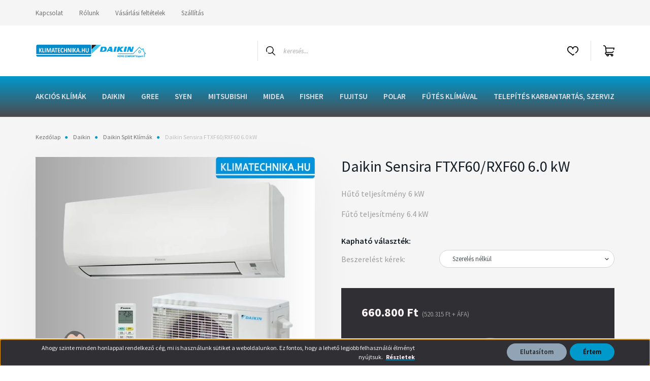

--- FILE ---
content_type: text/html; charset=UTF-8
request_url: https://webshop.klimatechnika.hu/daikin-sensira-ftxf60rxf60-60-kw
body_size: 29587
content:
<!DOCTYPE html>
<html lang="hu" dir="ltr">
<head>
    <title>Daikin Sensira FTXF60/RXF60 6.0 kW inverteres klíma</title>
    <meta charset="utf-8">
    <meta name="keywords" content="Daikin Sensira FTXF60/RXF60 6.0 kW, Klíma , klímaszerelés Budapest , Split klíma , inverteres Klíma , klíma választó , klíma tisztítás , akció , ingyen szerelés , Daikin , Gree , japán klíma ">
    <meta name="description" content="Daikin Sensira 6 kW inverteres split klíma, beszereléssel, garanciával. Klíma telepítés, karbantartás, értékesítés Budapesten és környékén">
    <meta name="robots" content="index, follow">
    <link rel="image_src" href="https://klimatechnikabt.cdn.shoprenter.hu/custom/klimatechnikabt/image/data/product/Daikin/2025/ftxf.png.webp?lastmod=1753708005.1753708392">
    <meta property="og:title" content="Daikin Sensira FTXF60/RXF60 6.0 kW" />
    <meta property="og:type" content="product" />
    <meta property="og:url" content="https://webshop.klimatechnika.hu/daikin-sensira-ftxf60rxf60-60-kw" />
    <meta property="og:image" content="https://klimatechnikabt.cdn.shoprenter.hu/custom/klimatechnikabt/image/cache/w1719h900/product/Daikin/2025/ftxf.png.webp?lastmod=1753708005.1753708392" />
    <meta property="og:description" content="Energiahatékonságot és magas komfortot biztosító készülékEnergia-megtakarítás készenléti üzemmódbanEcono üzemmód'Csak ventilátor' funkcióErőteljes üzemmódCsendes működésAutomatikus függőleges..." />
    <link href="https://klimatechnikabt.cdn.shoprenter.hu/custom/klimatechnikabt/image/data/flavikon2.jpg?lastmod=1485348371.1753708392" rel="icon" />
    <link href="https://klimatechnikabt.cdn.shoprenter.hu/custom/klimatechnikabt/image/data/flavikon2.jpg?lastmod=1485348371.1753708392" rel="apple-touch-icon" />
    <base href="https://webshop.klimatechnika.hu:443" />
    <meta name="google-site-verification" content="5SatSBvHKf3Rk2mpQpbNaadPJqmp5Wl_M6lDwPu_7BU" />
<meta name="facebook-domain-verification" content="hyhpte8sql0f8vlk9otqj8gu74aaf7" />
<meta name="facebook-domain-verification" content="58zx6ufamufw1bhzf6840vait8ncuw" />
<meta name="google-site-verification" content="YPxSaUrhiJYEEcWRf762kvqqa6G_8F1r4WXlicFi8G8" />

    <meta name="viewport" content="width=device-width, initial-scale=1, maximum-scale=1, user-scalable=0">
            <link href="https://webshop.klimatechnika.hu/daikin-sensira-ftxf60rxf60-60-kw" rel="canonical">
    
            
                    
                <link rel="preconnect" href="https://fonts.googleapis.com">
    <link rel="preconnect" href="https://fonts.gstatic.com" crossorigin>
    <link href="https://fonts.googleapis.com/css2?family=Source+Sans+Pro:ital,wght@0,200;0,300;0,400;0,600;0,700;0,900;1,200;1,300;1,400;1,600;1,700;1,900&display=swap" rel="stylesheet">
            <link rel="stylesheet" href="https://klimatechnikabt.cdn.shoprenter.hu/web/compiled/css/fancybox2.css?v=1769602146" media="screen">
            <link rel="stylesheet" href="https://klimatechnikabt.cdn.shoprenter.hu/custom/klimatechnikabt/catalog/view/theme/helsinki_global/style/1745914109.1588109655.1714469647.1758707561.css?v=null.1753708392" media="screen">
            <link rel="stylesheet" href="https://klimatechnikabt.cdn.shoprenter.hu/custom/klimatechnikabt/catalog/view/theme/helsinki_global/stylesheet/stylesheet.css?v=1758707561" media="screen">
        <script>
        window.nonProductQuality = 80;
    </script>
    <script src="//ajax.googleapis.com/ajax/libs/jquery/1.10.2/jquery.min.js"></script>
    <script>window.jQuery || document.write('<script src="https://klimatechnikabt.cdn.shoprenter.hu/catalog/view/javascript/jquery/jquery-1.10.2.min.js?v=1484139539"><\/script>');</script>
    <script type="text/javascript" src="//cdn.jsdelivr.net/npm/slick-carousel@1.8.1/slick/slick.min.js"></script>

            
                
        
    

    <!--Header JavaScript codes--><script src="https://klimatechnikabt.cdn.shoprenter.hu/web/compiled/js/base.js?v=1769602145"></script><script src="https://klimatechnikabt.cdn.shoprenter.hu/web/compiled/js/countdown.js?v=1769602145"></script><script src="https://klimatechnikabt.cdn.shoprenter.hu/web/compiled/js/fancybox2.js?v=1769602145"></script><script src="https://klimatechnikabt.cdn.shoprenter.hu/web/compiled/js/before_starter2_head.js?v=1769602145"></script><script src="https://klimatechnikabt.cdn.shoprenter.hu/web/compiled/js/before_starter2_productpage.js?v=1769602145"></script><script src="https://klimatechnikabt.cdn.shoprenter.hu/web/compiled/js/nanobar.js?v=1769602145"></script><script src="https://klimatechnikabt.cdn.shoprenter.hu/catalog/view/javascript/addtocart/addtocart.js?v=1726839966"></script><!--Header jQuery onLoad scripts--><script>window.countdownFormat='%D:%H:%M:%S';var BASEURL='https://webshop.klimatechnika.hu';Currency={"symbol_left":"","symbol_right":" Ft","decimal_place":0,"decimal_point":",","thousand_point":".","currency":"HUF","value":1};var ShopRenter=ShopRenter||{};ShopRenter.product={"id":2136,"sku":"FTXF60\/RXF60","currency":"HUF","unitName":"db","price":660800,"name":"Daikin Sensira FTXF60\/RXF60 6.0 kW","brand":"Daikin","currentVariant":{"H\u0171t\u0151 teljes\u00edtm\u00e9ny":"6 kW","F\u0171t\u0151 teljes\u00edtm\u00e9ny":"6.4 kW"},"parent":{"id":2136,"sku":"FTXF60\/RXF60","unitName":"db","price":660800,"name":"Daikin Sensira FTXF60\/RXF60 6.0 kW"}};$(document).ready(function(){$('.fancybox').fancybox({maxWidth:820,maxHeight:650,afterLoad:function(){wrapCSS=$(this.element).data('fancybox-wrapcss');if(wrapCSS){$('.fancybox-wrap').addClass(wrapCSS);}},helpers:{thumbs:{width:50,height:50}}});$('.fancybox-inline').fancybox({maxWidth:820,maxHeight:650,type:'inline'});});$(window).load(function(){});</script><script src="https://klimatechnikabt.cdn.shoprenter.hu/web/compiled/js/vue/manifest.bundle.js?v=1769602142"></script><script>var ShopRenter=ShopRenter||{};ShopRenter.onCartUpdate=function(callable){document.addEventListener('cartChanged',callable)};ShopRenter.onItemAdd=function(callable){document.addEventListener('AddToCart',callable)};ShopRenter.onItemDelete=function(callable){document.addEventListener('deleteCart',callable)};ShopRenter.onSearchResultViewed=function(callable){document.addEventListener('AuroraSearchResultViewed',callable)};ShopRenter.onSubscribedForNewsletter=function(callable){document.addEventListener('AuroraSubscribedForNewsletter',callable)};ShopRenter.onCheckoutInitiated=function(callable){document.addEventListener('AuroraCheckoutInitiated',callable)};ShopRenter.onCheckoutShippingInfoAdded=function(callable){document.addEventListener('AuroraCheckoutShippingInfoAdded',callable)};ShopRenter.onCheckoutPaymentInfoAdded=function(callable){document.addEventListener('AuroraCheckoutPaymentInfoAdded',callable)};ShopRenter.onCheckoutOrderConfirmed=function(callable){document.addEventListener('AuroraCheckoutOrderConfirmed',callable)};ShopRenter.onCheckoutOrderPaid=function(callable){document.addEventListener('AuroraOrderPaid',callable)};ShopRenter.onCheckoutOrderPaidUnsuccessful=function(callable){document.addEventListener('AuroraOrderPaidUnsuccessful',callable)};ShopRenter.onProductPageViewed=function(callable){document.addEventListener('AuroraProductPageViewed',callable)};ShopRenter.onMarketingConsentChanged=function(callable){document.addEventListener('AuroraMarketingConsentChanged',callable)};ShopRenter.onCustomerRegistered=function(callable){document.addEventListener('AuroraCustomerRegistered',callable)};ShopRenter.onCustomerLoggedIn=function(callable){document.addEventListener('AuroraCustomerLoggedIn',callable)};ShopRenter.onCustomerUpdated=function(callable){document.addEventListener('AuroraCustomerUpdated',callable)};ShopRenter.onCartPageViewed=function(callable){document.addEventListener('AuroraCartPageViewed',callable)};ShopRenter.customer={"userId":0,"userClientIP":"18.223.239.195","userGroupId":8,"customerGroupTaxMode":"gross","customerGroupPriceMode":"gross_net_tax","email":"","phoneNumber":"","name":{"firstName":"","lastName":""}};ShopRenter.theme={"name":"helsinki_global","family":"helsinki","parent":""};ShopRenter.shop={"name":"klimatechnikabt","locale":"hu","currency":{"code":"HUF","rate":1},"domain":"klimatechnikabt.myshoprenter.hu"};ShopRenter.page={"route":"product\/product","queryString":"daikin-sensira-ftxf60rxf60-60-kw"};ShopRenter.formSubmit=function(form,callback){callback();};let loadedAsyncScriptCount=0;function asyncScriptLoaded(position){loadedAsyncScriptCount++;if(position==='body'){if(document.querySelectorAll('.async-script-tag').length===loadedAsyncScriptCount){if(/complete|interactive|loaded/.test(document.readyState)){document.dispatchEvent(new CustomEvent('asyncScriptsLoaded',{}));}else{document.addEventListener('DOMContentLoaded',()=>{document.dispatchEvent(new CustomEvent('asyncScriptsLoaded',{}));});}}}}</script><script type="text/javascript"async class="async-script-tag"onload="asyncScriptLoaded('header')"src="https://static2.rapidsearch.dev/resultpage.js?shop=klimatechnikabt.shoprenter.hu"></script><script type="text/javascript"async class="async-script-tag"onload="asyncScriptLoaded('header')"src="https://onsite.optimonk.com/script.js?account=35767"></script><script type="text/javascript"src="https://klimatechnikabt.cdn.shoprenter.hu/web/compiled/js/vue/customerEventDispatcher.bundle.js?v=1769602142"></script>                
            
            <script>window.dataLayer=window.dataLayer||[];function gtag(){dataLayer.push(arguments)};var ShopRenter=ShopRenter||{};ShopRenter.config=ShopRenter.config||{};ShopRenter.config.googleConsentModeDefaultValue="denied";</script>                        <script type="text/javascript" src="https://klimatechnikabt.cdn.shoprenter.hu/web/compiled/js/vue/googleConsentMode.bundle.js?v=1769602142"></script>

            <!-- Facebook Pixel Code -->
<script>
!function(f,b,e,v,n,t,s){if(f.fbq)return;n=f.fbq=function(){n.callMethod?
n.callMethod.apply(n,arguments):n.queue.push(arguments)};if(!f._fbq)f._fbq=n;
n.push=n;n.loaded=!0;n.version='2.0';n.queue=[];t=b.createElement(e);t.async=!0;
t.src=v;s=b.getElementsByTagName(e)[0];s.parentNode.insertBefore(t,s)}(window,
document,'script','https://connect.facebook.net/en_US/fbevents.js');
fbq('consent', 'revoke');
fbq('init', '1753947534921269'); // Insert your pixel ID here.
fbq('track', 'PageView');
document.addEventListener('AuroraProductPageViewed', function(auroraEvent) {
                    fbq('track', 'ViewContent', {
                        content_type: 'product',
                        content_ids: [auroraEvent.detail.product.id.toString()],
                        value: parseFloat(auroraEvent.detail.product.grossUnitPrice),
                        currency: auroraEvent.detail.product.currency
                    }, {
                        eventID: auroraEvent.detail.event.id
                    });
                });
document.addEventListener('AuroraAddedToCart', function(auroraEvent) {
    var fbpId = [];
    var fbpValue = 0;
    var fbpCurrency = '';

    auroraEvent.detail.products.forEach(function(item) {
        fbpValue += parseFloat(item.grossUnitPrice) * item.quantity;
        fbpId.push(item.id);
        fbpCurrency = item.currency;
    });


    fbq('track', 'AddToCart', {
        content_ids: fbpId,
        content_type: 'product',
        value: fbpValue,
        currency: fbpCurrency
    }, {
        eventID: auroraEvent.detail.event.id
    });
})
window.addEventListener('AuroraMarketingCookie.Changed', function(event) {
            let consentStatus = event.detail.isAccepted ? 'grant' : 'revoke';
            if (typeof fbq === 'function') {
                fbq('consent', consentStatus);
            }
        });
</script>
<noscript><img height="1" width="1" style="display:none"
src="https://www.facebook.com/tr?id=1753947534921269&ev=PageView&noscript=1"
/></noscript>
<!-- DO NOT MODIFY -->
<!-- End Facebook Pixel Code -->
            <script type="text/javascript"src="https://klimatechnikabt.cdn.shoprenter.hu/web/compiled/js/vue/dataLayer.bundle.js?v=1769602142"></script>
            <!-- Google Tag Manager -->
<script>(function(w,d,s,l,i){w[l]=w[l]||[];w[l].push({'gtm.start':
new Date().getTime(),event:'gtm.js'});var f=d.getElementsByTagName(s)[0],
j=d.createElement(s),dl=l!='dataLayer'?'&l='+l:'';j.async=true;j.src=
'https://www.googletagmanager.com/gtm.js?id='+i+dl;f.parentNode.insertBefore(j,f);
})(window,document,'script','dataLayer','GTM-WSF5KTH');</script>
<!-- End Google Tag Manager -->
            <!-- Global site tag (gtag.js) - Google Ads: 790905967 -->
<script async src="https://www.googletagmanager.com/gtag/js?id=AW-790905967"></script>
<script>
  window.dataLayer = window.dataLayer || [];
  function gtag(){dataLayer.push(arguments);}
  gtag('js', new Date());

  gtag('config', 'AW-790905967');
</script>
            
                <!--Global site tag(gtag.js)--><script async src="https://www.googletagmanager.com/gtag/js?id=G-CXDLQT7NR1"></script><script>window.dataLayer=window.dataLayer||[];function gtag(){dataLayer.push(arguments);}
gtag('js',new Date());gtag('config','G-CXDLQT7NR1');gtag('config','AW-1051834086',{"allow_enhanced_conversions":true});</script>                                <script type="text/javascript" src="https://klimatechnikabt.cdn.shoprenter.hu/web/compiled/js/vue/GA4EventSender.bundle.js?v=1769602142"></script>

    
    
</head>
<body id="body" class="page-body product-page-body show-quantity-in-module show-quantity-in-category helsinki_global-body desktop-device-body header--style-1" role="document">
<script>var bodyComputedStyle=window.getComputedStyle(document.body);ShopRenter.theme.breakpoints={'xs':parseInt(bodyComputedStyle.getPropertyValue('--breakpoint-xs')),'sm':parseInt(bodyComputedStyle.getPropertyValue('--breakpoint-sm')),'md':parseInt(bodyComputedStyle.getPropertyValue('--breakpoint-md')),'lg':parseInt(bodyComputedStyle.getPropertyValue('--breakpoint-lg')),'xl':parseInt(bodyComputedStyle.getPropertyValue('--breakpoint-xl'))}</script><!--Google Tag Manager(noscript)--><noscript><iframe src="https://www.googletagmanager.com/ns.html?id=GTM-WSF5KTH"
height="0"width="0"style="display:none;visibility:hidden"></iframe></noscript><!--End Google Tag Manager(noscript)--><div id="fb-root"></div><script>(function(d,s,id){var js,fjs=d.getElementsByTagName(s)[0];if(d.getElementById(id))return;js=d.createElement(s);js.id=id;js.src="//connect.facebook.net/hu_HU/sdk/xfbml.customerchat.js#xfbml=1&version=v2.12&autoLogAppEvents=1";fjs.parentNode.insertBefore(js,fjs);}(document,"script","facebook-jssdk"));</script>
                    

<!-- cached --><div class="Fixed nanobar bg-dark js-nanobar-first-login">
    <div class="container nanobar-container">
        <div class="row flex-column flex-sm-row">
            <div class="col-12 col-lg-8 nanobar-text align-self-center text-center text-lg-right">
                Ahogy szinte minden honlappal rendelkező cég, mi is használunk sütiket a weboldalunkon. Ez fontos, hogy a lehető legjobb felhasználói élményt nyújtsuk.   <strong><u><a href="https://webshop.klimatechnika.hu/adatnyil"><span style="color:#FFF0F5;">Részletek</span></a></u></strong>
<div style="left: -99999px; position: absolute;"><strong><u>Ahogy majdnem minden honlappal rendelkező cég, az OTP Bank is használ sütiket a weboldalain.Mint minden weboldal, a webshark.hu is használ cookie-kat, hogy kellemesebb felhasználói élményben legyen részed, amikor az oldalunkon jársz. Az “Értem” gomb lenyomásával hozzájárulásodat adod, hogy elfogadod őket. További tudnivalókat a cookie-król Adatvédelmi szabályzatunkban találsz. - Olvass tovább a következő címen: <a href="https://webshark.hu/hirek/kotelezo-cookie-tajekoztatas/">https://webshark.hu/hirek/kotelezo-cookie-tajekoztatas/</a></u></strong>
</div>
<div style="left: -99999px; position: absolute;"><strong><u>Mint minden weboldal, a webshark.hu is használ cookie-kat, hogy kellemesebb felhasználói élményben legyen részed, amikor az oldalunkon jársz. Az “Értem” gomb lenyomásával hozzájárulásodat adod, hogy elfogadod őket. További tudnivalókat a cookie-król Adatvédelmi szabályzatunkban találsz. - Olvass tovább a következő címen: <a href="https://webshark.hu/hirek/kotelezo-cookie-tajekoztatas/">https://webshark.hu/hirek/kotelezo-cookie-tajekoztatas/</a></u></strong>
</div>
            </div>
            <div class="col-12 col-lg-4 nanobar-buttons mt-3 m-lg-0 text-center text-lg-right">
                                    <button id="nanobar-reject-button" class="btn btn-secondary mr-1">
                        Elutasítom
                    </button>
                                <a href="" class="btn btn-primary nanobar-btn js-nanobar-close" data-marketing-cookie-status="true">
                    Értem
                </a>
            </div>
        </div>
    </div>
</div>

<script>
    (function ($) {
        $(document).ready(function () {
            new AuroraNanobar.FirstLogNanobar(jQuery('.js-nanobar-first-login'), 'bottom');
        });
    })(jQuery);
</script>
<!-- /cached -->

                <!-- page-wrap -->

                <div class="page-wrap">
                                                
    <header class="sticky-header d-none d-lg-block">
                    <div class="header-top-line">
                <div class="container">
                    <div class="header-top d-flex">
                        <div class="header-top-left d-flex">
                            <!-- cached -->
    <ul class="nav headermenu-list">
                    <li class="nav-item">
                <a class="nav-link" href="https://webshop.klimatechnika.hu/index.php?route=information/contact"
                    target="_self"
                                        title="Kapcsolat"
                >
                    Kapcsolat
                </a>
                            </li>
                    <li class="nav-item">
                <a class="nav-link" href="https://webshop.klimatechnika.hu/rolunk"
                    target="_self"
                                        title="Rólunk"
                >
                    Rólunk
                </a>
                            </li>
                    <li class="nav-item">
                <a class="nav-link" href="https://webshop.klimatechnika.hu/vasarlasi_feltetelek_5"
                    target="_self"
                                        title="Vásárlási feltételek"
                >
                    Vásárlási feltételek
                </a>
                            </li>
                    <li class="nav-item">
                <a class="nav-link" href="https://klimatechnikabt.shoprenter.hu/szallitas"
                    target="_self"
                                        title="Szállítás"
                >
                    Szállítás
                </a>
                            </li>
            </ul>
    <!-- /cached -->
                        </div>
                        <div class="header-top-right d-flex align-items-center ml-auto">
                            
                            
                        </div>
                    </div>
                </div>
            </div>
            <div class="header-bottom-line">
                <div class="container">
                    <div class="header-bottom">
                        <nav class="navbar navbar-expand-lg justify-content-between">
                            <!-- cached -->
    <a class="navbar-brand" href="/"><img style="border: 0; max-width: 220px;" src="https://klimatechnikabt.cdn.shoprenter.hu/custom/klimatechnikabt/image/cache/w220h100m00/log%C3%B3k/HCElogo2.png?v=1695379010" title="Klímatechnika a klíma webáruház" alt="Klímatechnika a klíma webáruház" /></a>
<!-- /cached -->
                                                            
<div class="dropdown search-module d-flex">
    <div class="input-group">
        <div class="input-group-prepend">
            <button class="btn btn-link" onclick="moduleSearch();">
                <svg width="18" height="18" viewBox="0 0 18 18" fill="none" xmlns="https://www.w3.org/2000/svg">
    <path d="M7.38281 0C11.4537 0 14.7656 3.31193 14.7656 7.38281C14.7656 9.17381 14.1246 10.8179 13.0599 12.0977L17.7924 16.798C18.0679 17.0717 18.0694 17.5168 17.7958 17.7924C17.6583 17.9307 17.4776 18 17.2969 18C17.1177 18 16.9386 17.9319 16.8014 17.7957L12.0625 13.089C10.7878 14.1363 9.15739 14.7656 7.38281 14.7656C6.11627 14.7656 4.86647 14.4393 3.76861 13.8218C3.43012 13.6315 3.31007 13.2028 3.50044 12.8643C3.69077 12.5259 4.11947 12.4057 4.45795 12.5961C5.34579 13.0955 6.3572 13.3594 7.38281 13.3594C10.6783 13.3594 13.3594 10.6783 13.3594 7.38281C13.3594 4.08733 10.6783 1.40625 7.38281 1.40625C4.08733 1.40625 1.40625 4.08733 1.40625 7.38281C1.40625 8.42101 1.67636 9.44328 2.18732 10.3391C2.37973 10.6765 2.26223 11.1059 1.92494 11.2983C1.58762 11.4906 1.15822 11.3732 0.965811 11.0359C0.333982 9.92812 0 8.66492 0 7.38281C0 3.31193 3.31193 0 7.38281 0Z" fill="currentColor"/>
</svg>

            </button>
        </div>
        <input class="form-control disableAutocomplete" type="text" placeholder="keresés..." value=""
               id="filter_keyword" 
               onclick="this.value=(this.value==this.defaultValue)?'':this.value;"/>
    </div>

    <input type="hidden" id="filter_description" value="1"/>
    <input type="hidden" id="search_shopname" value="klimatechnikabt"/>
    <div id="results" class="dropdown-menu search-results"></div>
</div>



                                                        
                            <hx:include src="/_fragment?_path=_format%3Dhtml%26_locale%3Den%26_controller%3Dmodule%252Fwishlist&amp;_hash=VfB71VL5kWKEcIJFDZQXMXxEL20dbFTPxG%2FHAdQAkt0%3D"></hx:include>
                            <div id="js-cart">
                                <hx:include src="/_fragment?_path=_format%3Dhtml%26_locale%3Den%26_controller%3Dmodule%252Fcart&amp;_hash=sVV%2Bp%2B23BM1GAgu3choXrVc3WSWyoiQ4ugbPHRv4pVY%3D"></hx:include>
                            </div>
                        </nav>
                    </div>
                </div>
            </div>
            <div class="header-category">
                <div class="container">
                    <nav class="navbar header-category-navbar">
                        


                    
            <div id="module_category_wrapper" class="module-category-wrapper">
    
    <div id="category" class="module content-module header-position category-module" >
                <div class="module-body">
                        <div id="category-nav">
            


<ul class="nav category category-menu sf-menu sf-horizontal cached">
    <li id="cat_159" class="nav-item item category-list module-list parent even">
    <a href="https://webshop.klimatechnika.hu/akcios-klimak" class="nav-link">
        AKCIÓS KLÍMÁK
    </a>
            <ul class="nav flex-column children"><li id="cat_198" class="nav-item item category-list module-list even">
    <a href="https://webshop.klimatechnika.hu/akcios-klimak/akcios-mono-klimak" class="nav-link">
        Akciós mono split klímák
    </a>
    </li><li id="cat_201" class="nav-item item category-list module-list odd">
    <a href="https://webshop.klimatechnika.hu/akcios-klimak/akcios-multi-klimak" class="nav-link">
        Akciós multi klímák
    </a>
    </li><li id="cat_167" class="nav-item item category-list module-list even">
    <a href="https://webshop.klimatechnika.hu/akcios-klimak/lg-klima" class="nav-link">
        LG ArtCool
    </a>
    </li></ul>
    </li><li id="cat_81" class="nav-item item category-list module-list parent odd">
    <a href="https://webshop.klimatechnika.hu/daikin" class="nav-link">
        Daikin
    </a>
            <ul class="nav flex-column children"><li id="cat_89" class="nav-item item category-list module-list even">
    <a href="https://webshop.klimatechnika.hu/daikin/daikinsplit" class="nav-link">
        Daikin Split Klímák
    </a>
    </li><li id="cat_90" class="nav-item item category-list module-list parent odd">
    <a href="https://webshop.klimatechnika.hu/daikin/daikinmulti" class="nav-link">
        Daikin Multi Klímák
    </a>
            <ul class="nav flex-column children"><li id="cat_97" class="nav-item item category-list module-list even">
    <a href="https://webshop.klimatechnika.hu/daikin/daikinmulti/belteriegysegek" class="nav-link">
        Daikin beltéri egységek
    </a>
    </li><li id="cat_96" class="nav-item item category-list module-list odd">
    <a href="https://webshop.klimatechnika.hu/daikin/daikinmulti/kulteriegysegek" class="nav-link">
        Daikin kültéri egységek
    </a>
    </li><li id="cat_197" class="nav-item item category-list module-list even">
    <a href="https://webshop.klimatechnika.hu/daikin/daikinmulti/multi-szettek" class="nav-link">
        Daikin multi szettek
    </a>
    </li></ul>
    </li><li id="cat_156" class="nav-item item category-list module-list even">
    <a href="https://webshop.klimatechnika.hu/daikin/daikin-padlon" class="nav-link">
        Daikin padlón álló modell
    </a>
    </li><li id="cat_164" class="nav-item item category-list module-list odd">
    <a href="https://webshop.klimatechnika.hu/daikin/altherma" class="nav-link">
        Altherma Hőszivattyúk
    </a>
    </li><li id="cat_181" class="nav-item item category-list module-list even">
    <a href="https://webshop.klimatechnika.hu/daikin/sky-air" class="nav-link">
        Daikin Sky Air
    </a>
    </li><li id="cat_132" class="nav-item item category-list module-list odd">
    <a href="https://webshop.klimatechnika.hu/daikin/daikinklimakrol" class="nav-link">
        A Daikin klímákról
    </a>
    </li><li id="cat_171" class="nav-item item category-list module-list even">
    <a href="https://webshop.klimatechnika.hu/daikin/daikin-letoltesek" class="nav-link">
        Daikin letölthető tartalmak
    </a>
    </li><li id="cat_176" class="nav-item item category-list module-list odd">
    <a href="https://webshop.klimatechnika.hu/daikin/daikin-szerviz" class="nav-link">
        Daikin Szervíz
    </a>
    </li></ul>
    </li><li id="cat_83" class="nav-item item category-list module-list parent even">
    <a href="https://webshop.klimatechnika.hu/gree1" class="nav-link">
        Gree
    </a>
            <ul class="nav flex-column children"><li id="cat_106" class="nav-item item category-list module-list even">
    <a href="https://webshop.klimatechnika.hu/gree1/greesplit" class="nav-link">
        Gree Split klímák
    </a>
    </li><li id="cat_107" class="nav-item item category-list module-list parent odd">
    <a href="https://webshop.klimatechnika.hu/gree1/greemulti" class="nav-link">
        Gree Multi Klímák
    </a>
            <ul class="nav flex-column children"><li id="cat_108" class="nav-item item category-list module-list even">
    <a href="https://webshop.klimatechnika.hu/gree1/greemulti/greebelterik" class="nav-link">
        Gree Beltéri egységek
    </a>
    </li><li id="cat_109" class="nav-item item category-list module-list odd">
    <a href="https://webshop.klimatechnika.hu/gree1/greemulti/greekulterik" class="nav-link">
        Gree Kültéri Egységek
    </a>
    </li><li id="cat_205" class="nav-item item category-list module-list even">
    <a href="https://webshop.klimatechnika.hu/gree1/greemulti/gree-multi-szettek" class="nav-link">
        Gree multi szettek
    </a>
    </li></ul>
    </li><li id="cat_139" class="nav-item item category-list module-list even">
    <a href="https://webshop.klimatechnika.hu/gree1/greekazettas" class="nav-link">
        Gree kazettás klímák
    </a>
    </li><li id="cat_140" class="nav-item item category-list module-list odd">
    <a href="https://webshop.klimatechnika.hu/gree1/greeparapet" class="nav-link">
        Gree Parapet, Konzol Klímák
    </a>
    </li><li id="cat_141" class="nav-item item category-list module-list even">
    <a href="https://webshop.klimatechnika.hu/gree1/greelegcsatis" class="nav-link">
        Gree Légcsatornás Klímák
    </a>
    </li><li id="cat_134" class="nav-item item category-list module-list odd">
    <a href="https://webshop.klimatechnika.hu/gree1/greeklimak" class="nav-link">
        A Gree klímákról
    </a>
    </li><li id="cat_230" class="nav-item item category-list module-list even">
    <a href="https://webshop.klimatechnika.hu/gree1/gree-hem-plusz" class="nav-link">
        Gree HEM Plusz
    </a>
    </li></ul>
    </li><li id="cat_204" class="nav-item item category-list module-list parent odd">
    <a href="https://webshop.klimatechnika.hu/syen-klimak" class="nav-link">
        Syen
    </a>
            <ul class="nav flex-column children"><li id="cat_221" class="nav-item item category-list module-list even">
    <a href="https://webshop.klimatechnika.hu/syen-klimak/syen-split-klimak-221" class="nav-link">
        Syen Split klímák
    </a>
    </li><li id="cat_224" class="nav-item item category-list module-list parent odd">
    <a href="https://webshop.klimatechnika.hu/syen-klimak/syen-multi" class="nav-link">
        Syen Multi Klímák
    </a>
            <ul class="nav flex-column children"><li id="cat_225" class="nav-item item category-list module-list even">
    <a href="https://webshop.klimatechnika.hu/syen-klimak/syen-multi/syen-belteri-egysegek-225" class="nav-link">
        Syen Beltéri egységek
    </a>
    </li><li id="cat_228" class="nav-item item category-list module-list odd">
    <a href="https://webshop.klimatechnika.hu/syen-klimak/syen-multi/syen-multi-kulteri" class="nav-link">
        Syen Kültéri Egységek
    </a>
    </li></ul>
    </li></ul>
    </li><li id="cat_84" class="nav-item item category-list module-list parent even">
    <a href="https://webshop.klimatechnika.hu/mitsubishi" class="nav-link">
        Mitsubishi
    </a>
            <ul class="nav flex-column children"><li id="cat_110" class="nav-item item category-list module-list even">
    <a href="https://webshop.klimatechnika.hu/mitsubishi/mitsusplit" class="nav-link">
        Mitsubishi Split klímák
    </a>
    </li><li id="cat_112" class="nav-item item category-list module-list parent odd">
    <a href="https://webshop.klimatechnika.hu/mitsubishi/mitsumulti" class="nav-link">
        Mitsubishi Multi klímák
    </a>
            <ul class="nav flex-column children"><li id="cat_120" class="nav-item item category-list module-list even">
    <a href="https://webshop.klimatechnika.hu/mitsubishi/mitsumulti/mitsubelteri" class="nav-link">
        Mitsubishi beltéri egységek
    </a>
    </li><li id="cat_121" class="nav-item item category-list module-list odd">
    <a href="https://webshop.klimatechnika.hu/mitsubishi/mitsumulti/mitsukulteri" class="nav-link">
        Mitsubishi kültéri egységek
    </a>
    </li></ul>
    </li><li id="cat_135" class="nav-item item category-list module-list even">
    <a href="https://webshop.klimatechnika.hu/mitsubishi/mitsubishiklimakrol" class="nav-link">
        A Mitsubishi klímákról
    </a>
    </li></ul>
    </li><li id="cat_122" class="nav-item item category-list module-list parent odd">
    <a href="https://webshop.klimatechnika.hu/midea-klima" class="nav-link">
        Midea
    </a>
            <ul class="nav flex-column children"><li id="cat_123" class="nav-item item category-list module-list even">
    <a href="https://webshop.klimatechnika.hu/midea-klima/midea-split" class="nav-link">
        MDV, Midea Split Klímák
    </a>
    </li><li id="cat_124" class="nav-item item category-list module-list parent odd">
    <a href="https://webshop.klimatechnika.hu/midea-klima/midea-multi-split" class="nav-link">
        Midea Multi Split 
    </a>
            <ul class="nav flex-column children"><li id="cat_189" class="nav-item item category-list module-list even">
    <a href="https://webshop.klimatechnika.hu/midea-klima/midea-multi-split/midea-multi-belteri" class="nav-link">
        Midea Multi Beltéri
    </a>
    </li><li id="cat_190" class="nav-item item category-list module-list odd">
    <a href="https://webshop.klimatechnika.hu/midea-klima/midea-multi-split/midea-multi-kulteri" class="nav-link">
        Midea Multi Kültéri
    </a>
    </li></ul>
    </li></ul>
    </li><li id="cat_142" class="nav-item item category-list module-list parent even">
    <a href="https://webshop.klimatechnika.hu/fisher-klima" class="nav-link">
        Fisher
    </a>
            <ul class="nav flex-column children"><li id="cat_143" class="nav-item item category-list module-list even">
    <a href="https://webshop.klimatechnika.hu/fisher-klima/fisher-split-klimak-143" class="nav-link">
        Fisher Split Klímák
    </a>
    </li><li id="cat_188" class="nav-item item category-list module-list parent odd">
    <a href="https://webshop.klimatechnika.hu/fisher-klima/fisher-multi-klimak" class="nav-link">
        Fisher Multi klímák
    </a>
            <ul class="nav flex-column children"><li id="cat_149" class="nav-item item category-list module-list even">
    <a href="https://webshop.klimatechnika.hu/fisher-klima/fisher-multi-klimak/fisheri-belterik" class="nav-link">
        Fisher Multi beltérik
    </a>
    </li><li id="cat_148" class="nav-item item category-list module-list odd">
    <a href="https://webshop.klimatechnika.hu/fisher-klima/fisher-multi-klimak/fisherkulterik" class="nav-link">
        Fisher Multi kültérik
    </a>
    </li></ul>
    </li></ul>
    </li><li id="cat_79" class="nav-item item category-list module-list parent odd">
    <a href="https://webshop.klimatechnika.hu/fujitsu-klima" class="nav-link">
        Fujitsu
    </a>
            <ul class="nav flex-column children"><li id="cat_85" class="nav-item item category-list module-list even">
    <a href="https://webshop.klimatechnika.hu/fujitsu-klima/singlesplit" class="nav-link">
        Fujitsu Split Klímák
    </a>
    </li><li id="cat_86" class="nav-item item category-list module-list parent odd">
    <a href="https://webshop.klimatechnika.hu/fujitsu-klima/multisplit" class="nav-link">
        Fujitsu Multi Klímák
    </a>
            <ul class="nav flex-column children"><li id="cat_88" class="nav-item item category-list module-list even">
    <a href="https://webshop.klimatechnika.hu/fujitsu-klima/multisplit/belteri" class="nav-link">
        Fujitsu beltéri egységek
    </a>
    </li><li id="cat_87" class="nav-item item category-list module-list odd">
    <a href="https://webshop.klimatechnika.hu/fujitsu-klima/multisplit/kulteri" class="nav-link">
        Fujitsu kültéri egységek
    </a>
    </li></ul>
    </li><li id="cat_130" class="nav-item item category-list module-list even">
    <a href="https://webshop.klimatechnika.hu/fujitsu-klima/fujitsurol" class="nav-link">
        A Fujitsuról
    </a>
    </li><li id="cat_172" class="nav-item item category-list module-list odd">
    <a href="https://webshop.klimatechnika.hu/fujitsu-klima/fujitsu-letoltesek" class="nav-link">
        Fujitsu letölthető tartalmak
    </a>
    </li></ul>
    </li><li id="cat_80" class="nav-item item category-list module-list parent even">
    <a href="https://webshop.klimatechnika.hu/polar-klima" class="nav-link">
        Polar 
    </a>
            <ul class="nav flex-column children"><li id="cat_111" class="nav-item item category-list module-list even">
    <a href="https://webshop.klimatechnika.hu/polar-klima/splitklima" class="nav-link">
        Polar Split Klímák
    </a>
    </li></ul>
    </li><li id="cat_163" class="nav-item item category-list module-list parent odd">
    <a href="https://webshop.klimatechnika.hu/klima-futesre" class="nav-link">
        Fűtés klímával
    </a>
            <ul class="nav flex-column children"><li id="cat_179" class="nav-item item category-list module-list even">
    <a href="https://webshop.klimatechnika.hu/klima-futesre/futes-klimaval-atmeneti-idoszakban-179" class="nav-link">
        +5 °C külső hőmérsékletig fűtős klímák.
    </a>
    </li><li id="cat_177" class="nav-item item category-list module-list odd">
    <a href="https://webshop.klimatechnika.hu/klima-futesre/-6-c-kulso-homersekletig-futos-klimak" class="nav-link">
        -6 °C külső hőmérsékletig fűtős klímák
    </a>
    </li><li id="cat_178" class="nav-item item category-list module-list even">
    <a href="https://webshop.klimatechnika.hu/klima-futesre/-20-c-kulso-homersekletig-futos-klimak" class="nav-link">
        -20 °C külső hőmérsékletig fűtős klímák.
    </a>
    </li><li id="cat_187" class="nav-item item category-list module-list odd">
    <a href="https://webshop.klimatechnika.hu/klima-futesre/futos-klimak-osszehasonlitasa" class="nav-link">
        Fűtős klímák összehasonlítása
    </a>
    </li></ul>
    </li><li id="cat_214" class="nav-item item category-list module-list parent even">
    <a href="https://webshop.klimatechnika.hu/telepites-karbantartas-szerviz-214" class="nav-link">
        Telepítés karbantartás, szerviz
    </a>
            <ul class="nav flex-column children"><li id="cat_233" class="nav-item item category-list module-list even">
    <a href="https://webshop.klimatechnika.hu/telepites-karbantartas-szerviz-214/hoszivattyu-szerviz" class="nav-link">
        Daikin Altherma hőszivattyú szervíz
    </a>
    </li><li id="cat_157" class="nav-item item category-list module-list odd">
    <a href="https://webshop.klimatechnika.hu/telepites-karbantartas-szerviz-214/klima-beszereles-telepites-beuzemeles" class="nav-link">
        Telepítés, beszerelés
    </a>
    </li><li id="cat_208" class="nav-item item category-list module-list even">
    <a href="https://webshop.klimatechnika.hu/telepites-karbantartas-szerviz-214/szerviz-hibabejelento" class="nav-link">
        Szerviz, garanciabejelentő
    </a>
    </li><li id="cat_211" class="nav-item item category-list module-list odd">
    <a href="https://webshop.klimatechnika.hu/telepites-karbantartas-szerviz-214/klima-tisztitas-budapest" class="nav-link">
        Klíma tisztítás, karbantartás
    </a>
    </li><li id="cat_216" class="nav-item item category-list module-list even">
    <a href="https://webshop.klimatechnika.hu/telepites-karbantartas-szerviz-214/kezelesi" class="nav-link">
        Klíma használati útmutatók
    </a>
    </li><li id="cat_219" class="nav-item item category-list module-list odd">
    <a href="https://webshop.klimatechnika.hu/telepites-karbantartas-szerviz-214/szivargasvizsgalat-219" class="nav-link">
        Szivárgásvizsgálat és szivárgás bemérése
    </a>
    </li></ul>
    </li>
</ul>

<script>$(function(){$("ul.category").superfish({animation:{opacity:'show'},popUpSelector:"ul.category,ul.children,.js-subtree-dropdown",delay:400,speed:'normal',hoverClass:'js-sf-hover'});});</script>        </div>
            </div>
                                </div>
    
            </div>
    
                    </nav>
                </div>
            </div>
            </header>

                            
            <main class="has-sticky">
                                            <section class="product-pathway-container">
        <div class="container">
                    <nav aria-label="breadcrumb">
        <ol class="breadcrumb" itemscope itemtype="https://schema.org/BreadcrumbList">
                            <li class="breadcrumb-item"  itemprop="itemListElement" itemscope itemtype="https://schema.org/ListItem">
                                            <a itemprop="item" href="https://webshop.klimatechnika.hu">
                            <span itemprop="name">Kezdőlap</span>
                        </a>
                    
                    <meta itemprop="position" content="1" />
                </li>
                            <li class="breadcrumb-item"  itemprop="itemListElement" itemscope itemtype="https://schema.org/ListItem">
                                            <a itemprop="item" href="https://webshop.klimatechnika.hu/daikin">
                            <span itemprop="name">Daikin</span>
                        </a>
                    
                    <meta itemprop="position" content="2" />
                </li>
                            <li class="breadcrumb-item"  itemprop="itemListElement" itemscope itemtype="https://schema.org/ListItem">
                                            <a itemprop="item" href="https://webshop.klimatechnika.hu/daikin/daikinsplit">
                            <span itemprop="name">Daikin Split Klímák</span>
                        </a>
                    
                    <meta itemprop="position" content="3" />
                </li>
                            <li class="breadcrumb-item active" aria-current="page" itemprop="itemListElement" itemscope itemtype="https://schema.org/ListItem">
                                            <span itemprop="name">Daikin Sensira FTXF60/RXF60 6.0 kW</span>
                    
                    <meta itemprop="position" content="4" />
                </li>
                    </ol>
    </nav>


        </div>
    </section>
    <section class="product-page-section one-column-content">
        <div class="flypage" itemscope itemtype="//schema.org/Product">
                            <div class="page-body">
                        <section class="product-page-top">
        <form action="https://webshop.klimatechnika.hu/index.php?route=checkout/cart" method="post" enctype="multipart/form-data" id="product">
            <div class="container">
                <div class="row">
                    <div class="col-auto product-page-left" style="width: 590px;">
                        <div class="product-image-box">
                            <div class="product-image position-relative">
                                
    <div id="product-image-container" style="width: 550px;">
        <div class="product-image-main" >
        <a href="https://klimatechnikabt.cdn.shoprenter.hu/custom/klimatechnikabt/image/cache/w900h900wt1/product/Daikin/2025/ftxf.png.webp?lastmod=1753708005.1753708392"
           title="Kép 1/2 - Daikin FTXF60/RXF60"
           class="product-image-link fancybox-product" id="product-image-link"
           data-fancybox-group="gallery"
        >
            <img class="product-image-element img-fluid" itemprop="image" src="https://klimatechnikabt.cdn.shoprenter.hu/custom/klimatechnikabt/image/cache/w550h550wt1/product/Daikin/2025/ftxf.png.webp?lastmod=1753708005.1753708392" data-index="0" title="Daikin FTXF60/RXF60" alt="Daikin FTXF60/RXF60" id="image"/>
        </a>
    </div>
                    <div class="product-images">
                                                                            <div class="product-image-outer">
                    <img
                        src="https://klimatechnikabt.cdn.shoprenter.hu/custom/klimatechnikabt/image/cache/w90h90wt1/product/Daikin/2025/ftxf.png.webp?lastmod=1753708005.1753708392"
                        class="product-secondary-image thumb-active"
                        data-index="0"
                        data-popup="https://klimatechnikabt.cdn.shoprenter.hu/custom/klimatechnikabt/image/cache/w900h900wt1/product/Daikin/2025/ftxf.png.webp?lastmod=1753708005.1753708392"
                        data-secondary_src="https://klimatechnikabt.cdn.shoprenter.hu/custom/klimatechnikabt/image/cache/w550h550wt1/product/Daikin/2025/ftxf.png.webp?lastmod=1753708005.1753708392"
                        title="Kép 1/2 - Daikin FTXF60/RXF60"
                        alt="Kép 1/2 - Daikin FTXF60/RXF60"
                    />
                </div>
                                                                            <div class="product-image-outer">
                    <img
                        src="https://klimatechnikabt.cdn.shoprenter.hu/custom/klimatechnikabt/image/cache/w90h90wt1/product/Daikin/sensira%20wifi.png.webp?lastmod=1630064518.1753708392"
                        class="product-secondary-image"
                        data-index="1"
                        data-popup="https://klimatechnikabt.cdn.shoprenter.hu/custom/klimatechnikabt/image/cache/w900h900wt1/product/Daikin/sensira%20wifi.png.webp?lastmod=1630064518.1753708392"
                        data-secondary_src="https://klimatechnikabt.cdn.shoprenter.hu/custom/klimatechnikabt/image/cache/w550h550wt1/product/Daikin/sensira%20wifi.png.webp?lastmod=1630064518.1753708392"
                        title="Kép 2/2 - sensira wifi"
                        alt="Kép 2/2 - sensira wifi"
                    />
                </div>
                    </div>
    </div>

<script>$(document).ready(function(){var $productMainImage=$('.product-image-main');var $productImageLink=$('#product-image-link');var $productImage=$('#image');var $productImageVideo=$('#product-image-video');var $productSecondaryImage=$('.product-secondary-image');var imageTitle=$productImageLink.attr('title');$('.product-images').slick({slidesToShow:5,slidesToScroll:1,draggable:false,infinite:false,focusOnSelect:false});$productSecondaryImage.on('click',function(){$productImage.attr('src',$(this).data('secondary_src'));$productImage.attr('data-index',$(this).data('index'));$productImageLink.attr('href',$(this).data('popup'));$productSecondaryImage.removeClass('thumb-active');$(this).addClass('thumb-active');if($productImageVideo.length){if($(this).data('video_image')){$productMainImage.hide();$productImage.hide();$productImageVideo.show();}else{$productImageVideo.hide();$productMainImage.show();$productImage.show();}}
$productImage.magnify();});$productImageLink.on('click',function(){$(this).attr("title",imageTitle);$.fancybox.open([{"href":"https:\/\/klimatechnikabt.cdn.shoprenter.hu\/custom\/klimatechnikabt\/image\/cache\/w900h900wt1\/product\/Daikin\/2025\/ftxf.png.webp?lastmod=1753708005.1753708392","title":"K\u00e9p 1\/2 - Daikin FTXF60\/RXF60"},{"href":"https:\/\/klimatechnikabt.cdn.shoprenter.hu\/custom\/klimatechnikabt\/image\/cache\/w900h900wt1\/product\/Daikin\/sensira%20wifi.png.webp?lastmod=1630064518.1753708392","title":"K\u00e9p 2\/2 - sensira wifi"}],{index:$productImageLink.find('img').attr('data-index'),maxWidth:900,maxHeight:900,live:false,helpers:{thumbs:{width:50,height:50}},tpl:{next:'<a title="Következő" class="fancybox-nav fancybox-next"><span></span></a>',prev:'<a title="Előző" class="fancybox-nav fancybox-prev"><span></span></a>'}});return false;});$productImage.magnify();});</script>
    <script src="https://cdnjs.cloudflare.com/ajax/libs/magnify/2.3.3/js/jquery.magnify.min.js"></script>


                            </div>
                                <div class="position-5-wrapper">
                    
                    
            </div>

                        </div>
                                            </div>
                    <div class="col product-page-right">
                        <h1 class="page-head-title product-page-head-title position-relative">
                            <span class="product-page-product-name" itemprop="name">Daikin Sensira FTXF60/RXF60 6.0 kW</span>
                                                    </h1>
                                                    <div class="product-attributes-select-box product-page-right-box noprint">
                                <div class="product-attribute-row">
                <div class="product-attribute-item">
                    <h6 class="product-attribute-name"><span>Hűtő teljesítmény</span></h6>
                    <span class="product-attribute-value">
                            <script type="text/javascript">//<![CDATA[
        function ringSelectedAction(url) {
            if ($('#quickviewPage').attr('value') == 1) {
                $.fancybox({
                    type: 'ajax',
                    wrapCSS: 'fancybox-quickview',
                    href: url
                });
            } else {
                document.location = url;
            }
        }
    jQuery(document).ready(function ($) {
        var obj = {
            data: {"2136":{"product_id":2136,"18":"6","19":"6.4","#attribs":{"by_id":{"18":"6","19":"6.4"},"by_name":{"huto_teljesitmeny":"6","futo_teljesitmeny":"6.4"},"by_col":{"float_18":"6","float_19":"6.4"}},"name":"Daikin Sensira FTXF60\/RXF60 6.0 kW","stock_status":true,"stock_status_text":false,"price":520314.96059999999,"tax_class_id":10,"rawUrl":"https:\/\/webshop.klimatechnika.hu\/index.php?route=product\/product&product_id=2136","url":"https:\/\/webshop.klimatechnika.hu\/daikin-sensira-ftxf60rxf60-60-kw","date_modified":"2025-12-08 14:33:24"}},
            count:0,
            debug:false,
            find:function (tries) {
                if (typeof console === 'undefined') {
                    this.debug = false;
                }
                var ret = false;
                for (var i = 0; i < tries.length; i++) {
                    var data = tries[i];
                    $.each(this.data, function ($prodId, dat) {
                        if (ret) {
                            return;
                        } // szebb lenne a continue
                        var ok = true;
                        $.each(data, function ($attrId, $val) {
                            if (ok && dat[ $attrId ] != $val) {
                                ok = false;
                            }
                        });
                        if (ok) {
                            ret = $prodId;
                        }
                    });
                    if (false !== ret) {
                        return this.data[ret];
                    }
                }
                return false;
            }
        };
        $('.ringselect').change(function () {
            $('body').append('<div id="a2c_btncover"/>');
            cart_button = $('#add_to_cart');
            if (cart_button.length > 0) {
                $('#a2c_btncover').css({
                    'position': 'absolute',
                    width: cart_button.outerWidth(),
                    height: cart_button.outerHeight(),
                    top: cart_button.offset().top,
                    left: cart_button.offset().left,
                    opacity: .5,
                    'z-index': 200,
                    background: '#fff'
                });
            }
            var values = {};
            var tries = [];
            $('.ringselect').each(function () {
                values[ $(this).attr('attrid') ] = $(this).val();
                var _val = {};
                $.each(values, function (i, n) {
                    _val[i] = n;
                });
                tries.push(_val);
            });
            var varia = obj.find(tries.reverse());
            if (
                    false !== varia
                            && varia.url
                    ) {
                ringSelectedAction(varia.url);
            }
            $('#a2c_btncover').remove();
        });

    });
    //]]></script>
    
6 kW
                    </span>
                </div>
            </div>
                                <div class="product-attribute-row">
                <div class="product-attribute-item">
                    <h6 class="product-attribute-name"><span>Fűtő teljesítmény</span></h6>
                    <span class="product-attribute-value">
                        6.4 kW
                    </span>
                </div>
            </div>
                        </div>
                        
                                                                                    <div class="product-options-select-box product-page-right-box">
    <h6 class="product-options-select-title">Kapható választék:</h6>
    <div class="product-options">
                    <div class="product-option-item row align-items-center">
                <span class="product-option-name col-4">Beszerelést kérek:</span>
                <span class="param-value product-option-select col-8">
                    <select id="product-option-selector-0" class="form-control"
                            name="option[1193]">
                                                                                <option value="2555">
                                Szerelés nélkül
                                                            </option>
                                                                                <option value="2558">
                                Beszereléssel 2m-ig
                                                                    +152.400 Ft
                                                            </option>
                                            </select>
                </span>
            </div>
            </div>
</div>                                                    
                        <div class="product-cart-box">
                                                            <div class="product-page-right-box product-page-price-wrapper" itemprop="offers" itemscope itemtype="//schema.org/Offer">
        <div class="product-page-price-line">
        <div>
                        <span class="product-page-price">660.800 Ft</span>
                            <span class="postfix"> (520.315 Ft + ÁFA)</span>
                    </div>
                <meta itemprop="price" content="660800"/>
        <meta itemprop="priceValidUntil" content="2027-01-31"/>
        <meta itemprop="pricecurrency" content="HUF"/>
        <meta itemprop="category" content="Daikin Split Klímák"/>
        <link itemprop="url" href="https://webshop.klimatechnika.hu/daikin-sensira-ftxf60rxf60-60-kw"/>
        <link itemprop="availability" href="http://schema.org/InStock"/>
    </div>
        </div>
                                                        <div class="product-addtocart">
    <div class="product-addtocart-wrapper">
        <svg class="svg-cart-icon" width="22" height="22" viewBox="0 0 22 22" fill="none" xmlns="https://www.w3.org/2000/svg">
    <path d="M21.8075 5.00087C21.6443 4.80013 21.3993 4.68359 21.1406 4.68359H5.57459L5.51083 4.09784L5.50855 4.07902C5.20347 1.75364 3.20474 0 0.859375 0C0.384742 0 0 0.384742 0 0.859375C0 1.33401 0.384742 1.71875 0.859375 1.71875C2.34205 1.71875 3.60607 2.82515 3.80325 4.29378L4.82475 13.6782C3.93143 14.0837 3.30859 14.9841 3.30859 16.0273C3.30859 16.0345 3.30868 16.0417 3.30885 16.0488C3.30868 16.056 3.30859 16.0631 3.30859 16.0703C3.30859 17.4919 4.46514 18.6484 5.88672 18.6484H6.2364C6.149 18.9047 6.10156 19.1793 6.10156 19.4648C6.10156 20.8627 7.23882 22 8.63672 22C10.0346 22 11.1719 20.8627 11.1719 19.4648C11.1719 19.1793 11.1244 18.9047 11.037 18.6484H14.7443C14.6569 18.9047 14.6094 19.1793 14.6094 19.4648C14.6094 20.8627 15.7467 22 17.1446 22C18.5425 22 19.6797 20.8627 19.6797 19.4648C19.6797 18.067 18.5425 16.9297 17.1446 16.9297H5.88672C5.41286 16.9297 5.02734 16.5442 5.02734 16.0703C5.02734 16.0631 5.02726 16.056 5.02709 16.0488C5.02726 16.0417 5.02734 16.0345 5.02734 16.0273C5.02734 15.5535 5.41286 15.168 5.88672 15.168H16.858C18.3835 15.168 19.7835 14.2241 20.4246 12.7634C20.6154 12.3288 20.4177 11.8218 19.9831 11.631C19.5485 11.4403 19.0416 11.638 18.8508 12.0725C18.4894 12.896 17.6886 13.4492 16.858 13.4492H6.52871L5.76168 6.40234H20.0835L19.663 8.41827C19.5661 8.88289 19.8642 9.3381 20.3288 9.43499C20.388 9.44737 20.447 9.4533 20.5052 9.4533C20.9036 9.4533 21.261 9.17469 21.3455 8.76923L21.9819 5.71845C22.0347 5.4652 21.9707 5.20163 21.8075 5.00087ZM17.1445 18.6484C17.5947 18.6484 17.9609 19.0147 17.9609 19.4648C17.9609 19.915 17.5947 20.2812 17.1445 20.2812C16.6943 20.2812 16.3281 19.915 16.3281 19.4648C16.3281 19.0147 16.6943 18.6484 17.1445 18.6484ZM8.63672 18.6484C9.0869 18.6484 9.45312 19.0147 9.45312 19.4648C9.45312 19.915 9.0869 20.2812 8.63672 20.2812C8.18653 20.2812 7.82031 19.915 7.82031 19.4648C7.82031 19.0147 8.18653 18.6484 8.63672 18.6484Z" fill="currentColor"/>
</svg>

        <div class="product_table_quantity"><span class="quantity-text">Menny.:</span><input class="quantity_to_cart quantity-to-cart" type="number" min="1" step="1" name="quantity" aria-label="quantity input"value="1"/></div><div class="product_table_addtocartbtn"><a rel="nofollow, noindex" href="https://webshop.klimatechnika.hu/index.php?route=checkout/cart&product_id=2136&quantity=1" data-product-id="2136" data-name="Daikin Sensira FTXF60/RXF60 6.0 kW" data-price="660799.999962" data-quantity-name="db" data-price-without-currency="660800.00" data-currency="HUF" data-product-sku="FTXF60/RXF60" data-brand="Daikin" id="add_to_cart" class="button btn btn-primary button-add-to-cart"><span>Kosárba rakom</span></a></div>
        <div>
            <input type="hidden" name="product_id" value="2136"/>
            <input type="hidden" name="product_collaterals" value=""/>
            <input type="hidden" name="product_addons" value=""/>
            <input type="hidden" name="redirect" value="https://webshop.klimatechnika.hu/index.php?route=product/product&amp;product_id=2136"/>
                    </div>
    </div>
    <div class="text-minimum-wrapper small text-muted">
                    </div>
</div>
<script>
    if ($('.notify-request').length) {
        $('#body').on('keyup keypress', '.quantity_to_cart.quantity-to-cart', function (e) {
            if (e.which === 13) {
                return false;
            }
        });
    }

    $(function () {
        var $productAddtocartWrapper = $('.product-page-right');
        $productAddtocartWrapper.find('.button-add-to-cart').prepend($productAddtocartWrapper.find('.svg-cart-icon'));
        $(window).on('beforeunload', function () {
            $('a.button-add-to-cart:not(.disabled)').removeAttr('href').addClass('disabled button-disabled');
        });
    });
</script>

                        </div>

                                                    <div class="position-1-wrapper">
        <table class="product-parameters table">
                            
                            <tr class="product-parameter-row productsku-param-row">
    <td class="param-label productsku-param">Cikkszám:</td>
    <td class="param-value productsku-param"><span itemprop="sku" content="FTXF60/RXF60">FTXF60/RXF60</span></td>
</tr>
                            <tr class="product-parameter-row productstock-param-row stock_status_id-9">
    <td class="param-label productstock-param">Elérhetőség:</td>
    <td class="param-value productstock-param">
        <span style="color:#19f209;">
                                    <span class="mr-1">
                        <svg width="20" height="20" viewBox="0 0 20 20" fill="none" xmlns="https://www.w3.org/2000/svg">
    <path d="M10 20C15.5137 20 20 15.5141 20 10C20 9.04826 19.8671 8.11035 19.6041 7.21212C19.4745 6.77043 19.0133 6.51672 18.5704 6.64632C18.1283 6.77551 17.8754 7.23836 18.0046 7.68005C18.2225 8.42631 18.3333 9.20715 18.3333 10C18.3333 14.5949 14.5949 18.3333 10 18.3333C5.40507 18.3333 1.66667 14.5949 1.66667 10C1.66667 5.40507 5.40507 1.66667 10 1.66667C11.6699 1.66667 13.2766 2.15495 14.6462 3.07841C15.0275 3.33577 15.5459 3.23466 15.8028 2.85339C16.06 2.47172 15.9597 1.95374 15.578 1.69657C13.9321 0.586751 12.0034 0 10 0C4.48629 0 0 4.48588 0 10C0 15.5141 4.48629 20 10 20Z" fill="currentColor"/>
    <path d="M18.5775 1.91081L10 10.4879L7.25586 7.74414C6.93034 7.41882 6.40299 7.41882 6.07747 7.74414C5.75216 8.06966 5.75216 8.597 6.07747 8.92253L9.41081 12.2559C9.57377 12.4188 9.78658 12.5 10 12.5C10.2134 12.5 10.4262 12.4188 10.5892 12.2559L19.7559 3.08919C20.0812 2.76367 20.0812 2.23633 19.7559 1.91081C19.4303 1.58549 18.903 1.58549 18.5775 1.91081Z" fill="currentColor"/>
</svg>
                    </span>
                            Raktáron
        </span>
    </td>
</tr>

                                <tr class="product-parameter-row manufacturer-param-row">
        <td class="param-label manufacturer-param">Gyártó:</td>
        <td class="param-value manufacturer-param">
                                        <a href="https://webshop.klimatechnika.hu/daikin-m-35">
                    <span itemprop="brand">
                        Daikin
                    </span>
                </a>
                    </td>
    </tr>

                                <tr class="product-parameter-row product-short-description-row">
        <td colspan="2" class="param-value product-short-description">
            <ul>
	<li><span style="color:#000000;"><span style="font-size:14px;"><span style="font-family:arial,helvetica,sans-serif;">Energiahatékonságot és magas komfortot biztosító készülék</span></span></span></li>
	<li><span style="color:#000000;"><span style="font-size:14px;"><span style="font-family:arial,helvetica,sans-serif;">Energia-megtakarítás készenléti üzemmódban</span></span></span></li>
	<li><span style="color:#000000;"><span style="font-size:14px;"><span style="font-family:arial,helvetica,sans-serif;">Econo üzemmód</span></span></span></li>
	<li><span style="color:#000000;"><span style="font-size:14px;"><span style="font-family:arial,helvetica,sans-serif;">'Csak ventilátor' funkció</span></span></span></li>
	<li><span style="color:#000000;"><span style="font-size:14px;"><span style="font-family:arial,helvetica,sans-serif;">Erőteljes üzemmód</span></span></span></li>
	<li><span style="color:#000000;"><span style="font-size:14px;"><span style="font-family:arial,helvetica,sans-serif;">Csendes működés</span></span></span></li>
	<li><span style="color:#000000;"><span style="font-size:14px;"><span style="font-family:arial,helvetica,sans-serif;">Automatikus függőleges légterelés</span></span></span></li>
	<li><span style="color:#000000;"><span style="font-size:14px;"><span style="font-family:arial,helvetica,sans-serif;">Állítható ventilátor fokozatok</span></span></span></li>
	<li><span style="color:#000000;"><span style="font-size:14px;"><span style="font-family:arial,helvetica,sans-serif;">Légszűrő</span></span></span></li>
	<li><span style="color:#000000;"><span style="font-size:14px;"><span style="font-family:arial,helvetica,sans-serif;">Infra távirányító</span></span></span></li>
	<li><span style="color:#000000;"><span style="font-size:14px;"><span style="font-family:arial,helvetica,sans-serif;">Öndiagnózis</span></span></span></li>
	<li><span style="color:#000000;"><span style="font-size:14px;"><span style="font-family:arial,helvetica,sans-serif;">Automatikus újraindulás</span></span></span></li>
	<li><span style="color:#000000;"><span style="font-size:14px;"><span style="font-family:arial,helvetica,sans-serif;">24 órás időzítő</span></span></span></li>
	<li><span style="color:#000000;"><span style="font-size:14px;"><span style="font-family:arial,helvetica,sans-serif;">Szárító program</span></span></span></li>
	<li><span style="color:#000000;"><span style="font-size:14px;"><span style="font-family:arial,helvetica,sans-serif;">Automatikus ventilátorsebesség</span></span></span></li>
	<li><span style="color:#000000;"><span style="font-size:14px;"><span style="font-family:arial,helvetica,sans-serif;">Alvás üzemmód</span></span></span></li>
	<li><span style="color:#000000;"><span style="font-size:14px;"><span style="font-family:arial,helvetica,sans-serif;">Automatikus hűtés-fűtés átkapcsolás</span></span></span></li>
	<li><span style="color:#000000;"><span style="font-size:14px;"><span style="font-family:arial,helvetica,sans-serif;">Inverteres kompresszor</span></span></span></li>
	<li><span style="color:#000000;"><span style="font-size:14px;"><span style="font-family:arial,helvetica,sans-serif;">Opcionális wifi modul</span></span></span></li>
	<li><span style="color:#000000;"><span style="font-size:14px;"><span style="font-family:arial,helvetica,sans-serif;">A Bluevolution sorozat komfort modelje</span></span></span></li>
	<li><span style="color:#000000;"><span style="font-size:14px;"><span style="font-family:arial,helvetica,sans-serif;">A++ energiaosztály</span></span></span></li>
	<li><span style="color:#000000;"><span style="font-size:14px;"><span style="font-family:arial,helvetica,sans-serif;">R32 hűtőközeg</span></span></span></li>
</ul>

        </td>
    </tr>

                    </table>
    </div>


                    </div>
                </div>
            </div>
        </form>
    </section>
    <section class="product-page-middle-1">
        <div class="container">
            <div class="row">
                <div class="col-12 column-content one-column-content product-one-column-content">
                    
                        <div class="position-2-wrapper">
        <div class="position-2-container">
                            


                    
    <div id="productdescriptionnoparameters-wrapper" class="module-productdescriptionnoparameters-wrapper">

    <div id="productdescriptionnoparameters" class="module home-position product-position productdescriptionnoparameters" >
            <div class="module-head">
        <h3 class="module-head-title">Leírás</h3>
    </div>
        <div class="module-body">
                        <span class="product-desc" itemprop="description"><span style="color:#000000;"><span style="font-size:14px;"><span style="font-family:arial,helvetica,sans-serif;">Daikin Sensira, a Daikin környezetbarát Bluevolution termékcsalád Komfort készüléke. Ez a berendezés nem csupán a kedvező A++ energia besorolás miatt környezetbarát, de a benne lévő R32 hűtőközeg is 68%-al kisebb hatást gyakorol környezetünkre, mint az eddig ismert és ilyen szempontból legjobb R410A. Emellett a korábban szükséges töltet mennyiségét is majdnem a felére sikerült csökkenteni úgy, hogy hatékonyabb működést értek el.<br />
A beltéri egység burkolata felül és hátul szögletes, míg a légterelő lapát felett gömbölyded. Minden berendezéshez illik, alacsony ventilátor fordulat mellett 21 dB(a) zajszint mellett üzemel, amit egy vidéki éjszaka zajszintjéhez hasonlít a gyártó.<br />
Teljesítmény tekintetében 2 / 2,5 / 3,5 / 5 / 6 / 7,1 kW névleges hűtőteljesítményű modellek találhatóak meg a palettán, így a korábbi komfort modelt (FTXB-C) tökéletesen kitudjuk váltani vele, minden méretben.<br />
Felár mellett kérhető wifi modullal, így a programozási lehetőségek kiszélesednek, akár IFTTT alkalmazással is össze köthetjük a készüléket, hogy az akkor kapcsoljon be/ki egy adott funkción, amikor éppen hazaérkezünk vagy elhagyjuk otthonunkat.<br />
A kültéri egység hőcserélője a tartósság érdekében korrózió álló bevonattal vannak kezelve, így garantálva a tartósságot.</span></span></span></span>
            </div>
                                </div>
    
            </div>
    
                            


        

                            


                    
        <div id="attacheddocument-wrapper" class="module-attacheddocument-wrapper">

    <div id="attacheddocument" class="module home-position product-position attached_document" >
            <div class="module-head">
        <h3 class="module-head-title">Csatolt dokumentumok</h3>
    </div>
        <div class="module-body">
                        <div class="attached-documents">
            <ul class="attached-documents-list list-group list-group-flush">
                                    <li class="list-group-item border-0 p-0">
                        <a href="https://webshop.klimatechnika.hu/custom/klimatechnikabt/image/data/srattached/3f2eb05823ca36df431e5c8cfbef6f7a_Daikin_Split_katalogus_web_2025.pdf" target="_blank" class="d-flex align-items-center">
                            <svg xmlns="https://www.w3.org/2000/svg" width="15" height="16" viewBox="0 0 533.333 533.333" fill="currentColor" style="margin-right: 5px;">
    <path d="M438.548 307.021c-7.108-7.003-22.872-10.712-46.86-11.027-16.238-.179-35.782 1.251-56.339 4.129-9.205-5.311-18.691-11.091-26.139-18.051-20.033-18.707-36.755-44.673-47.175-73.226a267.572 267.572 0 0 0 1.795-7.403s11.284-64.093 8.297-85.763c-.411-2.972-.664-3.834-1.463-6.144l-.98-2.518c-3.069-7.079-9.087-14.58-18.522-14.171l-5.533-.176-.152-.003c-10.521 0-19.096 5.381-21.347 13.424-6.842 25.226.218 62.964 13.012 111.842l-3.275 7.961c-9.161 22.332-20.641 44.823-30.77 64.665l-1.317 2.581c-10.656 20.854-20.325 38.557-29.09 53.554l-9.05 4.785c-.659.348-16.169 8.551-19.807 10.752-30.862 18.427-51.313 39.346-54.706 55.946-1.08 5.297-.276 12.075 5.215 15.214l8.753 4.405c3.797 1.902 7.801 2.866 11.903 2.866 21.981 0 47.5-27.382 82.654-88.732 40.588-13.214 86.799-24.197 127.299-30.255 30.864 17.379 68.824 29.449 92.783 29.449 4.254 0 7.921-.406 10.901-1.194 4.595-1.217 8.468-3.838 10.829-7.394 4.648-6.995 5.591-16.631 4.329-26.497-.376-2.927-2.715-6.547-5.245-9.019zM110.233 423.983c4.008-10.96 19.875-32.627 43.335-51.852 1.475-1.196 5.108-4.601 8.435-7.762-24.533 39.128-40.962 54.723-51.77 59.614zm138.952-319.98c7.066 0 11.085 17.81 11.419 34.507.333 16.698-3.572 28.417-8.416 37.088-4.012-12.838-5.951-33.073-5.951-46.304 0 0-.295-25.291 2.948-25.291zm-41.45 228.025c4.922-8.811 10.043-18.103 15.276-27.957 12.756-24.123 20.812-42.999 26.812-58.514 11.933 21.71 26.794 40.167 44.264 54.955a174.49 174.49 0 0 0 6.913 5.547c-35.526 7.029-66.231 15.578-93.265 25.969zm223.987-2.001c-2.164 1.353-8.362 2.135-12.349 2.135-12.867 0-28.787-5.883-51.105-15.451 8.575-.635 16.438-.957 23.489-.957 12.906 0 16.729-.056 29.349 3.163s12.779 9.757 10.616 11.11zm38.816-226.157L396.13 29.463C379.925 13.258 347.917 0 325 0H75C52.083 0 33.333 18.75 33.333 41.667v450c0 22.916 18.75 41.666 41.667 41.666h383.333c22.916 0 41.666-18.75 41.666-41.666V175c.001-22.917-13.257-54.926-29.461-71.13zm-23.57 23.57c1.631 1.631 3.255 3.633 4.833 5.893h-85.134V48.2c2.261 1.578 4.263 3.203 5.893 4.833l74.408 74.407zm19.699 364.227c0 4.517-3.816 8.333-8.333 8.333H75c-4.517 0-8.333-3.816-8.333-8.333v-450c0-4.517 3.817-8.333 8.333-8.333h250c2.517 0 5.341.318 8.334.887v132.446H465.78c.569 2.993.887 5.816.887 8.333v316.667z"/>
</svg>
                            2025 Daikin split katalógus
                        </a>
                    </li>
                                    <li class="list-group-item border-0 p-0">
                        <a href="https://webshop.klimatechnika.hu/custom/klimatechnikabt/image/data/srattached/4b437bb12b6b3f0c6970895b28ade597_Sensira_FTXF_2025.pdf" target="_blank" class="d-flex align-items-center">
                            <svg xmlns="https://www.w3.org/2000/svg" width="15" height="16" viewBox="0 0 533.333 533.333" fill="currentColor" style="margin-right: 5px;">
    <path d="M438.548 307.021c-7.108-7.003-22.872-10.712-46.86-11.027-16.238-.179-35.782 1.251-56.339 4.129-9.205-5.311-18.691-11.091-26.139-18.051-20.033-18.707-36.755-44.673-47.175-73.226a267.572 267.572 0 0 0 1.795-7.403s11.284-64.093 8.297-85.763c-.411-2.972-.664-3.834-1.463-6.144l-.98-2.518c-3.069-7.079-9.087-14.58-18.522-14.171l-5.533-.176-.152-.003c-10.521 0-19.096 5.381-21.347 13.424-6.842 25.226.218 62.964 13.012 111.842l-3.275 7.961c-9.161 22.332-20.641 44.823-30.77 64.665l-1.317 2.581c-10.656 20.854-20.325 38.557-29.09 53.554l-9.05 4.785c-.659.348-16.169 8.551-19.807 10.752-30.862 18.427-51.313 39.346-54.706 55.946-1.08 5.297-.276 12.075 5.215 15.214l8.753 4.405c3.797 1.902 7.801 2.866 11.903 2.866 21.981 0 47.5-27.382 82.654-88.732 40.588-13.214 86.799-24.197 127.299-30.255 30.864 17.379 68.824 29.449 92.783 29.449 4.254 0 7.921-.406 10.901-1.194 4.595-1.217 8.468-3.838 10.829-7.394 4.648-6.995 5.591-16.631 4.329-26.497-.376-2.927-2.715-6.547-5.245-9.019zM110.233 423.983c4.008-10.96 19.875-32.627 43.335-51.852 1.475-1.196 5.108-4.601 8.435-7.762-24.533 39.128-40.962 54.723-51.77 59.614zm138.952-319.98c7.066 0 11.085 17.81 11.419 34.507.333 16.698-3.572 28.417-8.416 37.088-4.012-12.838-5.951-33.073-5.951-46.304 0 0-.295-25.291 2.948-25.291zm-41.45 228.025c4.922-8.811 10.043-18.103 15.276-27.957 12.756-24.123 20.812-42.999 26.812-58.514 11.933 21.71 26.794 40.167 44.264 54.955a174.49 174.49 0 0 0 6.913 5.547c-35.526 7.029-66.231 15.578-93.265 25.969zm223.987-2.001c-2.164 1.353-8.362 2.135-12.349 2.135-12.867 0-28.787-5.883-51.105-15.451 8.575-.635 16.438-.957 23.489-.957 12.906 0 16.729-.056 29.349 3.163s12.779 9.757 10.616 11.11zm38.816-226.157L396.13 29.463C379.925 13.258 347.917 0 325 0H75C52.083 0 33.333 18.75 33.333 41.667v450c0 22.916 18.75 41.666 41.667 41.666h383.333c22.916 0 41.666-18.75 41.666-41.666V175c.001-22.917-13.257-54.926-29.461-71.13zm-23.57 23.57c1.631 1.631 3.255 3.633 4.833 5.893h-85.134V48.2c2.261 1.578 4.263 3.203 5.893 4.833l74.408 74.407zm19.699 364.227c0 4.517-3.816 8.333-8.333 8.333H75c-4.517 0-8.333-3.816-8.333-8.333v-450c0-4.517 3.817-8.333 8.333-8.333h250c2.517 0 5.341.318 8.334.887v132.446H465.78c.569 2.993.887 5.816.887 8.333v316.667z"/>
</svg>
                            Daikin Sensira FTXF 2025
                        </a>
                    </li>
                            </ul>
        </div>
            </div>
                                </div>
    
            </div>
    
                            


                    
    <div id="productparams-wrapper" class="module-productparams-wrapper">
    
    <div id="productparams" class="module home-position product-position productparams" >
            <div class="module-head">
        <h3 class="module-head-title">Paraméterek</h3>
    </div>
        <div class="module-body">
                        <table class="parameter-table table m-0">
            <tr>
            <td>Hűtőteljesítmény</td>
            <td><strong>6 kW</strong></td>
        </tr>
            <tr>
            <td>Fűtőteljesítmény</td>
            <td><strong>6,4 kW</strong></td>
        </tr>
            <tr>
            <td>Hűtőközeg</td>
            <td><strong>R32</strong></td>
        </tr>
            <tr>
            <td>Energiaosztály hűtés</td>
            <td><strong>A++</strong></td>
        </tr>
            <tr>
            <td>Energiaosztály fűtés</td>
            <td><strong>A+</strong></td>
        </tr>
            <tr>
            <td>Működési tartomány hűtés</td>
            <td><strong>-10°C - +46°C</strong></td>
        </tr>
            <tr>
            <td>Működési tartomány fűtés</td>
            <td><strong>-15°C - +18°C</strong></td>
        </tr>
            <tr>
            <td>SEER</td>
            <td><strong>6,15</strong></td>
        </tr>
            <tr>
            <td>SCOP</td>
            <td><strong>4,06</strong></td>
        </tr>
            <tr>
            <td>Beltéri zajnyomásszint hűtés</td>
            <td><strong>33-45 dB(a)</strong></td>
        </tr>
            <tr>
            <td>Beltéri zajnyomásszint fűtés</td>
            <td><strong>32-44 dB(a)</strong></td>
        </tr>
    </table>            </div>
                                </div>
    
            </div>
    
                    </div>
    </div>

                </div>
            </div>
        </div>
    </section>
    <section class="product-page-middle-2">
        <div class="container">
            <div class="row product-positions-tabs">
                <div class="col-12">
                                <div class="position-3-wrapper">
            <div class="position-3-container">
                <ul class="nav nav-tabs product-page-nav-tabs" id="flypage-nav" role="tablist">
                                                                                                        <li class="nav-item">
                                   <a class="nav-link js-scrollto-productyoutubevideo disable-anchorfix accordion-toggle active" id="productyoutubevideo-tab" data-toggle="tab" href="#tab-productyoutubevideo" role="tab" data-tab="#tab_productyoutubevideo">
                                       <span>
                                           Youtube videók
                                       </span>
                                   </a>
                                </li>
                                                                                                                                                            <li class="nav-item">
                                   <a class="nav-link js-scrollto-similar_products disable-anchorfix accordion-toggle " id="similar_products-tab" data-toggle="tab" href="#tab-similar_products" role="tab" data-tab="#tab_similar_products">
                                       <span>
                                           Hasonló termékek<span class="label-count">3</span>
                                       </span>
                                   </a>
                                </li>
                                                                                        </ul>
                <div class="tab-content product-page-tab-content">
                                                                                                        <div class="tab-pane fade show active" id="tab-productyoutubevideo" role="tabpanel" aria-labelledby="productyoutubevideo-tab" data-tab="#tab_productyoutubevideo">
                                    


                    
        <div id="productyoutubevideo-wrapper" class="module-productyoutubevideo-wrapper">

    <div id="productyoutubevideo" class="module home-position product-position productyoutubevideo" >
            <div class="module-head">
        <h3 class="module-head-title">Youtube videók</h3>
    </div>
        <div class="module-body">
                        
    
        
    <div class="youtube-videos" style="max-width: 640px">
                    <div class="youtube-video-item">
                <div class="embed-responsive embed-responsive-16by9">
                    <iframe width="854"
                            height="481"
                            src="//www.youtube.com/embed/zZUgnvVBRJ0"
                            frameborder="0"
                            allowfullscreen
                    ></iframe>
                </div>
            </div>
            </div>
        </div>
                                </div>
    
            </div>
    
                                </div>
                                                                                                                                                            <div class="tab-pane fade " id="tab-similar_products" role="tabpanel" aria-labelledby="similar_products-tab" data-tab="#tab_similar_products">
                                    


    
            <div id="module_similar_products_wrapper" class="module-similar_products-wrapper">
    
    <div id="similar_products" class="module product-module home-position snapshot_vertical_direction product-position" >
                                    <div class="module-body">
                            <div class="product-snapshot-vertical snapshot_vertical list list_with_divs" id="similar_products_home_list"><div class="product-snapshot list_div_item">    
<div class="card product-card h-100  mobile-simple-view" >
    <div class="card-top-position"></div>
            <div class="position-absolute">
            

<div class="product_badges horizontal-orientation">
    </div>

        </div>
        <div class="product-card-image d-flex-center position-relative list_picture">
        
        <a class="img-thumbnail-link" href="https://webshop.klimatechnika.hu/daikin-ftxc-60-kw-klima-szett" title="Daikin FTXC60C/RXC60C">
                            <img src="[data-uri]" data-src="https://klimatechnikabt.cdn.shoprenter.hu/custom/klimatechnikabt/image/cache/w300h300/product/Daikin/FTXC-C.png.webp?lastmod=1715951593.1753708392" class="card-img-top img-thumbnail" title="Daikin FTXC60C/RXC60C" alt="Daikin FTXC60C/RXC60C"  />
                    </a>
    </div>
    <div class="card-body product-card-body">
                <h2 class="product-card-item product-card-title h4">
    <a href="https://webshop.klimatechnika.hu/daikin-ftxc-60-kw-klima-szett" title="Daikin FTXC60C/RXC60C">Daikin FTXC 6,0 kW klíma szett</a>
    </h2><div class="product-card-item product-card-wishlist">
    <a href="#" class="js-add-to-wishlist d-flex align-items-center" title="Kívánságlistára teszem" data-id="347">
    <svg width="22" height="19" viewBox="0 0 22 19" fill="none" xmlns="https://www.w3.org/2000/svg">
    <path d="M20.2671 1.69735C19.1862 0.602809 17.6958 0 16.0703 0C13.2285 0 11.7592 1.46223 11.027 2.68886C11.0179 2.70407 11.0089 2.71932 11 2.73453C10.9911 2.71932 10.9821 2.70407 10.973 2.68886C10.2408 1.46223 8.77147 0 5.92969 0C4.30422 0 2.81381 0.602809 1.73293 1.69739C0.599242 2.84548 0 4.41706 0 6.24224C0 10.1179 3.44528 12.6876 6.48493 14.9548C7.99954 16.0844 9.43014 17.1515 10.3305 18.2701C10.4937 18.4728 10.7398 18.5907 11 18.5907C11.2602 18.5907 11.5063 18.4728 11.6695 18.2702C12.1326 17.6948 12.7764 17.083 13.6956 16.3447C14.0656 16.0475 14.1246 15.5066 13.8274 15.1365C13.5302 14.7666 12.9893 14.7074 12.6192 15.0046C11.9707 15.5255 11.4403 15.9966 11.0004 16.4442C10.0289 15.4539 8.7994 14.5368 7.51253 13.5771C4.66413 11.4525 1.71875 9.25568 1.71875 6.24224C1.71875 3.57887 3.45035 1.71875 5.92969 1.71875C7.54183 1.71875 8.73224 2.32525 9.46773 3.52138C10.0517 4.47086 10.1425 5.45918 10.1431 5.46528C10.1776 5.91297 10.5508 6.26055 10.9998 6.26055C11.4489 6.26055 11.822 5.91675 11.8565 5.46906C11.8574 5.45918 11.9482 4.47086 12.5322 3.52138C13.2678 2.32525 14.4582 1.71875 16.0703 1.71875C18.5497 1.71875 20.2812 3.57887 20.2812 6.24224C20.2812 8.73606 18.2509 10.6696 16.0568 12.3875C15.6831 12.6801 15.6173 13.2202 15.91 13.5939C16.2024 13.9676 16.7426 14.0334 17.1164 13.7408C18.1601 12.9235 19.483 11.8192 20.456 10.5224C21.4949 9.13778 22 7.73773 22 6.24224C22 4.41706 21.4008 2.84548 20.2671 1.69735Z" fill="currentColor"/>
</svg>

    <svg class="icon-heart-filled" xmlns="https://www.w3.org/2000/svg" viewBox="0 0 512 512" width="17" height="16" fill="currentColor">
    <path stroke="currentColor" stroke-width="2" d="M474.6 74.3c-25.3-28.7-60.3-44.4-98.6-44.4 -53.9 0-88.1 32.2-107.3 59.3 -5 7-9.2 14-12.7 20.7 -3.5-6.6-7.8-13.7-12.7-20.7 -19.2-27-53.3-59.3-107.3-59.3 -38.4 0-73.4 15.8-98.6 44.4C13.3 101.6 0 138.2 0 177.4c0 42.6 16.6 82.2 52.3 124.7 31.9 38 77.8 77.1 131 122.4 19.8 16.9 40.3 34.3 62.1 53.4l0.7 0.6c2.8 2.5 6.4 3.7 9.9 3.7 3.5 0 7.1-1.2 9.9-3.7l0.7-0.6c21.8-19.1 42.3-36.5 62.1-53.4 53.2-45.3 99.1-84.4 131-122.4C495.4 259.6 512 220 512 177.4 512 138.2 498.7 101.6 474.6 74.3z"/>
</svg>
    <span class="ml-2">
        Kívánságlistára teszem
    </span>
</a>
</div>    <div class="product-card-item product-card-price d-flex flex-row flex-wrap">
                    <span class="product-price">660.800 Ft</span>
                                    <div class="product-price__decrease-wrapper w-100">
                                            </div>
                    </div>

    </div>
    <div class="card-footer product-card-footer">
        <div class="product-card-item product-card-details">
    <a class="btn btn-outline-primary" href="https://webshop.klimatechnika.hu/daikin-ftxc-60-kw-klima-szett">
        Részletek
    </a>
</div>
        <div class="product-card-item product-card-cart-button list_addtocart">
    <input class="quantity-input"aria-label="quantity input"min="1"name="quantity" step="1" type="number" value="1"/><a rel="nofollow, noindex" href="https://webshop.klimatechnika.hu/index.php?route=checkout/cart&product_id=347&quantity=1" data-product-id="347" data-name="Daikin FTXC 6,0 kW klíma szett" data-price="660799.999962" data-quantity-name="db" data-price-without-currency="660800.00" data-currency="HUF" data-product-sku="FTXC60/RXC60" data-brand="Daikin"  class="button btn btn-primary button-add-to-cart"><span>Kosárba</span></a>
    <svg class="svg-cart-icon" width="22" height="22" viewBox="0 0 22 22" fill="none" xmlns="https://www.w3.org/2000/svg">
    <path d="M21.8075 5.00087C21.6443 4.80013 21.3993 4.68359 21.1406 4.68359H5.57459L5.51083 4.09784L5.50855 4.07902C5.20347 1.75364 3.20474 0 0.859375 0C0.384742 0 0 0.384742 0 0.859375C0 1.33401 0.384742 1.71875 0.859375 1.71875C2.34205 1.71875 3.60607 2.82515 3.80325 4.29378L4.82475 13.6782C3.93143 14.0837 3.30859 14.9841 3.30859 16.0273C3.30859 16.0345 3.30868 16.0417 3.30885 16.0488C3.30868 16.056 3.30859 16.0631 3.30859 16.0703C3.30859 17.4919 4.46514 18.6484 5.88672 18.6484H6.2364C6.149 18.9047 6.10156 19.1793 6.10156 19.4648C6.10156 20.8627 7.23882 22 8.63672 22C10.0346 22 11.1719 20.8627 11.1719 19.4648C11.1719 19.1793 11.1244 18.9047 11.037 18.6484H14.7443C14.6569 18.9047 14.6094 19.1793 14.6094 19.4648C14.6094 20.8627 15.7467 22 17.1446 22C18.5425 22 19.6797 20.8627 19.6797 19.4648C19.6797 18.067 18.5425 16.9297 17.1446 16.9297H5.88672C5.41286 16.9297 5.02734 16.5442 5.02734 16.0703C5.02734 16.0631 5.02726 16.056 5.02709 16.0488C5.02726 16.0417 5.02734 16.0345 5.02734 16.0273C5.02734 15.5535 5.41286 15.168 5.88672 15.168H16.858C18.3835 15.168 19.7835 14.2241 20.4246 12.7634C20.6154 12.3288 20.4177 11.8218 19.9831 11.631C19.5485 11.4403 19.0416 11.638 18.8508 12.0725C18.4894 12.896 17.6886 13.4492 16.858 13.4492H6.52871L5.76168 6.40234H20.0835L19.663 8.41827C19.5661 8.88289 19.8642 9.3381 20.3288 9.43499C20.388 9.44737 20.447 9.4533 20.5052 9.4533C20.9036 9.4533 21.261 9.17469 21.3455 8.76923L21.9819 5.71845C22.0347 5.4652 21.9707 5.20163 21.8075 5.00087ZM17.1445 18.6484C17.5947 18.6484 17.9609 19.0147 17.9609 19.4648C17.9609 19.915 17.5947 20.2812 17.1445 20.2812C16.6943 20.2812 16.3281 19.915 16.3281 19.4648C16.3281 19.0147 16.6943 18.6484 17.1445 18.6484ZM8.63672 18.6484C9.0869 18.6484 9.45312 19.0147 9.45312 19.4648C9.45312 19.915 9.0869 20.2812 8.63672 20.2812C8.18653 20.2812 7.82031 19.915 7.82031 19.4648C7.82031 19.0147 8.18653 18.6484 8.63672 18.6484Z" fill="currentColor"/>
</svg>

</div>
        <input type="hidden" name="product_id" value="347" />
    </div>
</div>
</div><div class="product-snapshot list_div_item">    
<div class="card product-card h-100  mobile-simple-view" >
    <div class="card-top-position"></div>
            <div class="position-absolute">
            

<div class="product_badges horizontal-orientation">
    </div>

        </div>
        <div class="product-card-image d-flex-center position-relative list_picture">
        
        <a class="img-thumbnail-link" href="https://webshop.klimatechnika.hu/daikin-perfera-25-kw-ftxm25rxm25" title="Daikin FTXM25/RXM25">
                            <img src="[data-uri]" data-src="https://klimatechnikabt.cdn.shoprenter.hu/custom/klimatechnikabt/image/cache/w300h300/product/Daikin/2025/ftxm.png.webp?lastmod=1753708005.1753708392" class="card-img-top img-thumbnail" title="Daikin FTXM25/RXM25" alt="Daikin FTXM25/RXM25"  />
                    </a>
    </div>
    <div class="card-body product-card-body">
                <h2 class="product-card-item product-card-title h4">
    <a href="https://webshop.klimatechnika.hu/daikin-perfera-25-kw-ftxm25rxm25" title="Daikin FTXM25/RXM25">Daikin Perfera 2,5 kW FTXM25/RXM25</a>
    </h2><div class="product-card-item product-card-wishlist">
    <a href="#" class="js-add-to-wishlist d-flex align-items-center" title="Kívánságlistára teszem" data-id="2175">
    <svg width="22" height="19" viewBox="0 0 22 19" fill="none" xmlns="https://www.w3.org/2000/svg">
    <path d="M20.2671 1.69735C19.1862 0.602809 17.6958 0 16.0703 0C13.2285 0 11.7592 1.46223 11.027 2.68886C11.0179 2.70407 11.0089 2.71932 11 2.73453C10.9911 2.71932 10.9821 2.70407 10.973 2.68886C10.2408 1.46223 8.77147 0 5.92969 0C4.30422 0 2.81381 0.602809 1.73293 1.69739C0.599242 2.84548 0 4.41706 0 6.24224C0 10.1179 3.44528 12.6876 6.48493 14.9548C7.99954 16.0844 9.43014 17.1515 10.3305 18.2701C10.4937 18.4728 10.7398 18.5907 11 18.5907C11.2602 18.5907 11.5063 18.4728 11.6695 18.2702C12.1326 17.6948 12.7764 17.083 13.6956 16.3447C14.0656 16.0475 14.1246 15.5066 13.8274 15.1365C13.5302 14.7666 12.9893 14.7074 12.6192 15.0046C11.9707 15.5255 11.4403 15.9966 11.0004 16.4442C10.0289 15.4539 8.7994 14.5368 7.51253 13.5771C4.66413 11.4525 1.71875 9.25568 1.71875 6.24224C1.71875 3.57887 3.45035 1.71875 5.92969 1.71875C7.54183 1.71875 8.73224 2.32525 9.46773 3.52138C10.0517 4.47086 10.1425 5.45918 10.1431 5.46528C10.1776 5.91297 10.5508 6.26055 10.9998 6.26055C11.4489 6.26055 11.822 5.91675 11.8565 5.46906C11.8574 5.45918 11.9482 4.47086 12.5322 3.52138C13.2678 2.32525 14.4582 1.71875 16.0703 1.71875C18.5497 1.71875 20.2812 3.57887 20.2812 6.24224C20.2812 8.73606 18.2509 10.6696 16.0568 12.3875C15.6831 12.6801 15.6173 13.2202 15.91 13.5939C16.2024 13.9676 16.7426 14.0334 17.1164 13.7408C18.1601 12.9235 19.483 11.8192 20.456 10.5224C21.4949 9.13778 22 7.73773 22 6.24224C22 4.41706 21.4008 2.84548 20.2671 1.69735Z" fill="currentColor"/>
</svg>

    <svg class="icon-heart-filled" xmlns="https://www.w3.org/2000/svg" viewBox="0 0 512 512" width="17" height="16" fill="currentColor">
    <path stroke="currentColor" stroke-width="2" d="M474.6 74.3c-25.3-28.7-60.3-44.4-98.6-44.4 -53.9 0-88.1 32.2-107.3 59.3 -5 7-9.2 14-12.7 20.7 -3.5-6.6-7.8-13.7-12.7-20.7 -19.2-27-53.3-59.3-107.3-59.3 -38.4 0-73.4 15.8-98.6 44.4C13.3 101.6 0 138.2 0 177.4c0 42.6 16.6 82.2 52.3 124.7 31.9 38 77.8 77.1 131 122.4 19.8 16.9 40.3 34.3 62.1 53.4l0.7 0.6c2.8 2.5 6.4 3.7 9.9 3.7 3.5 0 7.1-1.2 9.9-3.7l0.7-0.6c21.8-19.1 42.3-36.5 62.1-53.4 53.2-45.3 99.1-84.4 131-122.4C495.4 259.6 512 220 512 177.4 512 138.2 498.7 101.6 474.6 74.3z"/>
</svg>
    <span class="ml-2">
        Kívánságlistára teszem
    </span>
</a>
</div>    <div class="product-card-item product-card-price d-flex flex-row flex-wrap">
                    <del class="product-price-original mr-2 w-100">671.800 Ft</del>
            <span class="product-price-special">638.800 Ft</span>
                                    <div class="product-price__decrease-wrapper w-100">
                                    <span class="decrease-amount badge mt-1">-33.000 Ft</span>
                                                    <span class="decrease-amount badge mt-1">-5%</span>
                            </div>
                    </div>

    </div>
    <div class="card-footer product-card-footer">
        <div class="product-card-item product-card-details">
    <a class="btn btn-outline-primary" href="https://webshop.klimatechnika.hu/daikin-perfera-25-kw-ftxm25rxm25">
        Részletek
    </a>
</div>
        <div class="product-card-item product-card-cart-button list_addtocart">
    <input class="quantity-input"aria-label="quantity input"min="1"name="quantity" step="1" type="number" value="1"/><a rel="nofollow, noindex" href="https://webshop.klimatechnika.hu/index.php?route=checkout/cart&product_id=2175&quantity=1" data-product-id="2175" data-name="Daikin Perfera 2,5 kW FTXM25/RXM25" data-price="638800.00002" data-quantity-name="db" data-price-without-currency="638800.00" data-currency="HUF" data-product-sku="FTXM25/RXM25" data-brand="Daikin"  class="button btn btn-primary button-add-to-cart"><span>Kosárba</span></a>
    <svg class="svg-cart-icon" width="22" height="22" viewBox="0 0 22 22" fill="none" xmlns="https://www.w3.org/2000/svg">
    <path d="M21.8075 5.00087C21.6443 4.80013 21.3993 4.68359 21.1406 4.68359H5.57459L5.51083 4.09784L5.50855 4.07902C5.20347 1.75364 3.20474 0 0.859375 0C0.384742 0 0 0.384742 0 0.859375C0 1.33401 0.384742 1.71875 0.859375 1.71875C2.34205 1.71875 3.60607 2.82515 3.80325 4.29378L4.82475 13.6782C3.93143 14.0837 3.30859 14.9841 3.30859 16.0273C3.30859 16.0345 3.30868 16.0417 3.30885 16.0488C3.30868 16.056 3.30859 16.0631 3.30859 16.0703C3.30859 17.4919 4.46514 18.6484 5.88672 18.6484H6.2364C6.149 18.9047 6.10156 19.1793 6.10156 19.4648C6.10156 20.8627 7.23882 22 8.63672 22C10.0346 22 11.1719 20.8627 11.1719 19.4648C11.1719 19.1793 11.1244 18.9047 11.037 18.6484H14.7443C14.6569 18.9047 14.6094 19.1793 14.6094 19.4648C14.6094 20.8627 15.7467 22 17.1446 22C18.5425 22 19.6797 20.8627 19.6797 19.4648C19.6797 18.067 18.5425 16.9297 17.1446 16.9297H5.88672C5.41286 16.9297 5.02734 16.5442 5.02734 16.0703C5.02734 16.0631 5.02726 16.056 5.02709 16.0488C5.02726 16.0417 5.02734 16.0345 5.02734 16.0273C5.02734 15.5535 5.41286 15.168 5.88672 15.168H16.858C18.3835 15.168 19.7835 14.2241 20.4246 12.7634C20.6154 12.3288 20.4177 11.8218 19.9831 11.631C19.5485 11.4403 19.0416 11.638 18.8508 12.0725C18.4894 12.896 17.6886 13.4492 16.858 13.4492H6.52871L5.76168 6.40234H20.0835L19.663 8.41827C19.5661 8.88289 19.8642 9.3381 20.3288 9.43499C20.388 9.44737 20.447 9.4533 20.5052 9.4533C20.9036 9.4533 21.261 9.17469 21.3455 8.76923L21.9819 5.71845C22.0347 5.4652 21.9707 5.20163 21.8075 5.00087ZM17.1445 18.6484C17.5947 18.6484 17.9609 19.0147 17.9609 19.4648C17.9609 19.915 17.5947 20.2812 17.1445 20.2812C16.6943 20.2812 16.3281 19.915 16.3281 19.4648C16.3281 19.0147 16.6943 18.6484 17.1445 18.6484ZM8.63672 18.6484C9.0869 18.6484 9.45312 19.0147 9.45312 19.4648C9.45312 19.915 9.0869 20.2812 8.63672 20.2812C8.18653 20.2812 7.82031 19.915 7.82031 19.4648C7.82031 19.0147 8.18653 18.6484 8.63672 18.6484Z" fill="currentColor"/>
</svg>

</div>
        <input type="hidden" name="product_id" value="2175" />
    </div>
</div>
</div><div class="product-snapshot list_div_item">    
<div class="card product-card h-100  mobile-simple-view" >
    <div class="card-top-position"></div>
            <div class="position-absolute">
            

<div class="product_badges horizontal-orientation">
    </div>

        </div>
        <div class="product-card-image d-flex-center position-relative list_picture">
        
        <a class="img-thumbnail-link" href="https://webshop.klimatechnika.hu/daikin-perfera-20-kw-ftxm20rxm20" title="Daikin FTXM20/RXM20">
                            <img src="[data-uri]" data-src="https://klimatechnikabt.cdn.shoprenter.hu/custom/klimatechnikabt/image/cache/w300h300/product/Daikin/2025/ftxm.png.webp?lastmod=1753708005.1753708392" class="card-img-top img-thumbnail" title="Daikin FTXM20/RXM20" alt="Daikin FTXM20/RXM20"  />
                    </a>
    </div>
    <div class="card-body product-card-body">
                <h2 class="product-card-item product-card-title h4">
    <a href="https://webshop.klimatechnika.hu/daikin-perfera-20-kw-ftxm20rxm20" title="Daikin FTXM20/RXM20">Daikin Perfera 2,0 kW FTXM20/RXM20</a>
    </h2><div class="product-card-item product-card-wishlist">
    <a href="#" class="js-add-to-wishlist d-flex align-items-center" title="Kívánságlistára teszem" data-id="2174">
    <svg width="22" height="19" viewBox="0 0 22 19" fill="none" xmlns="https://www.w3.org/2000/svg">
    <path d="M20.2671 1.69735C19.1862 0.602809 17.6958 0 16.0703 0C13.2285 0 11.7592 1.46223 11.027 2.68886C11.0179 2.70407 11.0089 2.71932 11 2.73453C10.9911 2.71932 10.9821 2.70407 10.973 2.68886C10.2408 1.46223 8.77147 0 5.92969 0C4.30422 0 2.81381 0.602809 1.73293 1.69739C0.599242 2.84548 0 4.41706 0 6.24224C0 10.1179 3.44528 12.6876 6.48493 14.9548C7.99954 16.0844 9.43014 17.1515 10.3305 18.2701C10.4937 18.4728 10.7398 18.5907 11 18.5907C11.2602 18.5907 11.5063 18.4728 11.6695 18.2702C12.1326 17.6948 12.7764 17.083 13.6956 16.3447C14.0656 16.0475 14.1246 15.5066 13.8274 15.1365C13.5302 14.7666 12.9893 14.7074 12.6192 15.0046C11.9707 15.5255 11.4403 15.9966 11.0004 16.4442C10.0289 15.4539 8.7994 14.5368 7.51253 13.5771C4.66413 11.4525 1.71875 9.25568 1.71875 6.24224C1.71875 3.57887 3.45035 1.71875 5.92969 1.71875C7.54183 1.71875 8.73224 2.32525 9.46773 3.52138C10.0517 4.47086 10.1425 5.45918 10.1431 5.46528C10.1776 5.91297 10.5508 6.26055 10.9998 6.26055C11.4489 6.26055 11.822 5.91675 11.8565 5.46906C11.8574 5.45918 11.9482 4.47086 12.5322 3.52138C13.2678 2.32525 14.4582 1.71875 16.0703 1.71875C18.5497 1.71875 20.2812 3.57887 20.2812 6.24224C20.2812 8.73606 18.2509 10.6696 16.0568 12.3875C15.6831 12.6801 15.6173 13.2202 15.91 13.5939C16.2024 13.9676 16.7426 14.0334 17.1164 13.7408C18.1601 12.9235 19.483 11.8192 20.456 10.5224C21.4949 9.13778 22 7.73773 22 6.24224C22 4.41706 21.4008 2.84548 20.2671 1.69735Z" fill="currentColor"/>
</svg>

    <svg class="icon-heart-filled" xmlns="https://www.w3.org/2000/svg" viewBox="0 0 512 512" width="17" height="16" fill="currentColor">
    <path stroke="currentColor" stroke-width="2" d="M474.6 74.3c-25.3-28.7-60.3-44.4-98.6-44.4 -53.9 0-88.1 32.2-107.3 59.3 -5 7-9.2 14-12.7 20.7 -3.5-6.6-7.8-13.7-12.7-20.7 -19.2-27-53.3-59.3-107.3-59.3 -38.4 0-73.4 15.8-98.6 44.4C13.3 101.6 0 138.2 0 177.4c0 42.6 16.6 82.2 52.3 124.7 31.9 38 77.8 77.1 131 122.4 19.8 16.9 40.3 34.3 62.1 53.4l0.7 0.6c2.8 2.5 6.4 3.7 9.9 3.7 3.5 0 7.1-1.2 9.9-3.7l0.7-0.6c21.8-19.1 42.3-36.5 62.1-53.4 53.2-45.3 99.1-84.4 131-122.4C495.4 259.6 512 220 512 177.4 512 138.2 498.7 101.6 474.6 74.3z"/>
</svg>
    <span class="ml-2">
        Kívánságlistára teszem
    </span>
</a>
</div>    <div class="product-card-item product-card-price d-flex flex-row flex-wrap">
                    <del class="product-price-original mr-2 w-100">615.800 Ft</del>
            <span class="product-price-special">585.800 Ft</span>
                                    <div class="product-price__decrease-wrapper w-100">
                                    <span class="decrease-amount badge mt-1">-30.000 Ft</span>
                                                    <span class="decrease-amount badge mt-1">-5%</span>
                            </div>
                    </div>

    </div>
    <div class="card-footer product-card-footer">
        <div class="product-card-item product-card-details">
    <a class="btn btn-outline-primary" href="https://webshop.klimatechnika.hu/daikin-perfera-20-kw-ftxm20rxm20">
        Részletek
    </a>
</div>
        <div class="product-card-item product-card-cart-button list_addtocart">
    <input class="quantity-input"aria-label="quantity input"min="1"name="quantity" step="1" type="number" value="1"/><a rel="nofollow, noindex" href="https://webshop.klimatechnika.hu/index.php?route=checkout/cart&product_id=2174&quantity=1" data-product-id="2174" data-name="Daikin Perfera 2,0 kW FTXM20/RXM20" data-price="585799.999975" data-quantity-name="db" data-price-without-currency="585800.00" data-currency="HUF" data-product-sku="FTXM20/RXM20" data-brand="Daikin"  class="button btn btn-primary button-add-to-cart"><span>Kosárba</span></a>
    <svg class="svg-cart-icon" width="22" height="22" viewBox="0 0 22 22" fill="none" xmlns="https://www.w3.org/2000/svg">
    <path d="M21.8075 5.00087C21.6443 4.80013 21.3993 4.68359 21.1406 4.68359H5.57459L5.51083 4.09784L5.50855 4.07902C5.20347 1.75364 3.20474 0 0.859375 0C0.384742 0 0 0.384742 0 0.859375C0 1.33401 0.384742 1.71875 0.859375 1.71875C2.34205 1.71875 3.60607 2.82515 3.80325 4.29378L4.82475 13.6782C3.93143 14.0837 3.30859 14.9841 3.30859 16.0273C3.30859 16.0345 3.30868 16.0417 3.30885 16.0488C3.30868 16.056 3.30859 16.0631 3.30859 16.0703C3.30859 17.4919 4.46514 18.6484 5.88672 18.6484H6.2364C6.149 18.9047 6.10156 19.1793 6.10156 19.4648C6.10156 20.8627 7.23882 22 8.63672 22C10.0346 22 11.1719 20.8627 11.1719 19.4648C11.1719 19.1793 11.1244 18.9047 11.037 18.6484H14.7443C14.6569 18.9047 14.6094 19.1793 14.6094 19.4648C14.6094 20.8627 15.7467 22 17.1446 22C18.5425 22 19.6797 20.8627 19.6797 19.4648C19.6797 18.067 18.5425 16.9297 17.1446 16.9297H5.88672C5.41286 16.9297 5.02734 16.5442 5.02734 16.0703C5.02734 16.0631 5.02726 16.056 5.02709 16.0488C5.02726 16.0417 5.02734 16.0345 5.02734 16.0273C5.02734 15.5535 5.41286 15.168 5.88672 15.168H16.858C18.3835 15.168 19.7835 14.2241 20.4246 12.7634C20.6154 12.3288 20.4177 11.8218 19.9831 11.631C19.5485 11.4403 19.0416 11.638 18.8508 12.0725C18.4894 12.896 17.6886 13.4492 16.858 13.4492H6.52871L5.76168 6.40234H20.0835L19.663 8.41827C19.5661 8.88289 19.8642 9.3381 20.3288 9.43499C20.388 9.44737 20.447 9.4533 20.5052 9.4533C20.9036 9.4533 21.261 9.17469 21.3455 8.76923L21.9819 5.71845C22.0347 5.4652 21.9707 5.20163 21.8075 5.00087ZM17.1445 18.6484C17.5947 18.6484 17.9609 19.0147 17.9609 19.4648C17.9609 19.915 17.5947 20.2812 17.1445 20.2812C16.6943 20.2812 16.3281 19.915 16.3281 19.4648C16.3281 19.0147 16.6943 18.6484 17.1445 18.6484ZM8.63672 18.6484C9.0869 18.6484 9.45312 19.0147 9.45312 19.4648C9.45312 19.915 9.0869 20.2812 8.63672 20.2812C8.18653 20.2812 7.82031 19.915 7.82031 19.4648C7.82031 19.0147 8.18653 18.6484 8.63672 18.6484Z" fill="currentColor"/>
</svg>

</div>
        <input type="hidden" name="product_id" value="2174" />
    </div>
</div>
</div></div>
                                    </div>
                                </div>
    
            </div>
    
                                </div>
                                                                                        </div>
            </div>
        </div>
    
    

                </div>
            </div>
        </div>
    </section>
    <section class="product-page-middle-3">
        <div class="container">
            <div class="row">
                <div class="col-12">
                        <div class="position-4-wrapper">
        <div class="position-4-container">
                            


        

                    </div>
    </div>

                </div>
            </div>
        </div>
    </section>
            <div class="google_tag">

<script>gtag('event','page_view',{dynx_itemid:"FTXF60\/RXF60",dynx_pagetype:"offerdetail",dynx_totalvalue:660800});</script></div>
        <script>
        $(document).ready(function () {
            initTouchSpin();
        });
    </script>
                </div>
                    </div>
    </section>
            </main>

                                        <section class="footer-top-position py-4">
            <div class="container">
                    <hx:include src="/_fragment?_path=_format%3Dhtml%26_locale%3Den%26_controller%3Dmodule%252Flastseen&amp;_hash=EkX7b0mjIl45%2Fi2hARO1zKJnO2S%2FjXtnMO9FM1RwFoE%3D"></hx:include>

            </div>
        </section>
        <footer class="d-print-none">
        <div class="container">
            <section class="row footer-rows">
                                                    <div class="col-12 col-md-6 col-lg-4 footer-col-1-position">
                            <div id="section-contact_helsinki" class="section-wrapper ">
    
    <div class="module content-module section-module section-contact shoprenter-section">
            <div class="module-head section-module-head">
            <div class="module-head-title section-module-head-title">
                                    <div >
                    Elérhetőség
                    </div>
                                            </div>
        </div>
        <div class="module-body section-module-body">
        <div class="contact-wrapper-box">
                        <p class="footer-contact-line footer-contact-address">
                <i class="mr-3">
                    <svg width="22" height="22" viewBox="0 0 22 22" fill="none" xmlns="https://www.w3.org/2000/svg">
    <path d="M21.7502 9.90816L12.796 0.976115C12.7845 0.964618 12.7726 0.953461 12.7605 0.942646C11.7828 0.0726606 10.3053 0.0695521 9.32378 0.935449C9.31158 0.946223 9.29972 0.957336 9.28816 0.968748L0.252307 9.90557C-0.0836221 10.2379 -0.0841807 10.7771 0.251104 11.11C0.586432 11.4429 1.13055 11.4434 1.46643 11.1112L2.14843 10.4366V17.7898C2.14843 19.6682 3.69049 21.1963 5.58593 21.1963H8.67968C9.15431 21.1963 9.53905 20.8151 9.53905 20.3447V13.4039H12.5469V20.3447C12.5469 20.8151 12.9316 21.1963 13.4062 21.1963H16.4141C18.3095 21.1963 19.8515 19.6682 19.8515 17.7898C19.8515 17.3195 19.4668 16.9382 18.9922 16.9382C18.5175 16.9382 18.1328 17.3195 18.1328 17.7898C18.1328 18.729 17.3618 19.4931 16.4141 19.4931H14.2656V12.5523C14.2656 12.0819 13.8809 11.7006 13.4062 11.7006H8.67968C8.20505 11.7006 7.8203 12.0819 7.8203 12.5523V19.4931H5.58593C4.63821 19.4931 3.86718 18.729 3.86718 17.7898V8.7625C3.86718 8.75399 3.86705 8.74551 3.86679 8.73708L10.482 2.19438C10.804 1.92343 11.2762 1.92445 11.597 2.19672L18.1328 8.71639V13.5316C18.1328 14.002 18.5175 14.3833 18.9922 14.3833C19.4668 14.3833 19.8515 14.002 19.8515 13.5316V10.4309L20.531 11.1086C20.6989 11.2762 20.9197 11.36 21.1406 11.36C21.3596 11.36 21.5787 11.2775 21.7463 11.1125C22.083 10.781 22.0848 10.2418 21.7502 9.90816Z" fill="currentColor"/>
</svg>

                </i>
                1097 Budapest, Illatos út 11/b
            </p>
                                    <p class="footer-contact-line footer-contact-mail">
                <i class="mr-3">
                    <svg width="22" height="18" viewBox="0 0 22 18" fill="none" xmlns="https://www.w3.org/2000/svg">
    <path d="M21.1406 10.5029C21.6153 10.5029 22 10.1216 22 9.65123V4.07304C22 2.19467 20.4579 0.666504 18.5625 0.666504H3.4375C1.54206 0.666504 0 2.19467 0 4.07304V13.9094C0 15.7878 1.54206 17.3159 3.4375 17.3159H18.5625C20.4579 17.3159 22 15.7878 22 13.9094C22 13.439 21.6153 13.0578 21.1406 13.0578C20.666 13.0578 20.2812 13.439 20.2812 13.9094C20.2812 14.8486 19.5102 15.6127 18.5625 15.6127H3.4375C2.48978 15.6127 1.71875 14.8486 1.71875 13.9094V4.2535L9.18479 8.85423C9.74463 9.19919 10.3723 9.37168 11 9.37168C11.6277 9.37168 12.2554 9.19919 12.8152 8.85423L20.2812 4.2535V9.65123C20.2812 10.1216 20.666 10.5029 21.1406 10.5029ZM11.9076 7.40777C11.3478 7.75273 10.6522 7.75277 10.0924 7.40777L2.43586 2.68964C2.71807 2.4884 3.06406 2.36977 3.4375 2.36977H18.5625C18.9359 2.36977 19.2819 2.48844 19.5641 2.68969L11.9076 7.40777Z" fill="currentColor"/>
</svg>

                </i>
                <a href="mailto:info@klimatechnika.hu">info@klimatechnika.hu</a>
            </p>
                                        <p class="footer-contact-line footer-contact-phone">
                    <i class="mr-3">
                        <svg width="22" height="22" viewBox="0 0 22 22" fill="none" xmlns="https://www.w3.org/2000/svg">
    <path d="M21.9979 17.6663C21.9673 16.823 21.6128 16.036 20.9998 15.4503C19.7997 14.3034 18.7941 13.6414 17.8353 13.3668C16.5142 12.9884 15.2905 13.3325 14.1984 14.3894C14.1967 14.391 14.1951 14.3926 14.1935 14.3943L13.0316 15.5371C12.3054 15.1314 10.8935 14.2408 9.368 12.729L9.2549 12.6171C7.72916 11.1051 6.83047 9.70561 6.42153 8.98683L7.57482 7.83537C7.57645 7.83375 7.57808 7.83213 7.57971 7.83047C8.64625 6.7483 8.99344 5.53565 8.61166 4.2263C8.33455 3.27617 7.66651 2.27967 6.50919 1.09032C5.91819 0.482975 5.12408 0.131675 4.27308 0.101271C3.42157 0.0708253 2.60447 0.364555 1.97076 0.928253L1.9461 0.950226C1.93467 0.960403 1.9235 0.970921 1.91258 0.981694C0.651057 2.23185 -0.0102357 3.98201 0.000119779 6.04302C0.01778 9.54418 1.9595 13.5481 5.19416 16.7535C5.80411 17.358 6.49733 17.9562 7.25453 18.5315C7.63115 18.8177 8.17058 18.7472 8.45938 18.3739C8.74821 18.0006 8.67697 17.4661 8.3003 17.1799C7.6027 16.6498 6.96655 16.1011 6.4095 15.5492C3.48778 12.6538 1.73426 9.09699 1.71884 6.03454C1.71089 4.44726 2.1927 3.12241 3.11236 2.20154L3.11894 2.19566C3.74358 1.64001 4.68928 1.67382 5.27202 2.27265C7.49691 4.55921 7.33582 5.6387 6.35269 6.63776L4.75966 8.22827C4.50984 8.47772 4.44027 8.85363 4.58452 9.1747C4.62495 9.26472 5.60331 11.4071 8.03987 13.8217L8.15301 13.9337C10.5893 16.348 12.7512 17.3175 12.842 17.3576C13.1659 17.5006 13.5454 17.4317 13.797 17.1841L15.402 15.6054C16.4103 14.6311 17.4996 14.4715 19.8068 16.6763C20.4111 17.2538 20.4452 18.191 19.8846 18.8099L19.8785 18.8166C18.9569 19.7206 17.6342 20.1976 16.05 20.1976C16.0369 20.1976 16.0238 20.1976 16.0107 20.1976C14.7444 20.1913 13.278 19.8473 11.7702 19.2028C11.3345 19.0164 10.8287 19.2155 10.6407 19.6474C10.4527 20.0794 10.6536 20.5805 11.0895 20.7668C12.8324 21.5118 14.4852 21.8933 16.0022 21.9008C16.0183 21.9009 16.0343 21.9009 16.0504 21.9009C18.1092 21.9009 19.8577 21.2461 21.1095 20.0056C21.1204 19.9948 21.131 19.9838 21.1412 19.9724L21.1635 19.9478C21.7323 19.3199 22.0287 18.5096 21.9979 17.6663Z" fill="currentColor"/>
</svg>

                    </i>
                    <a href="tel:+36209341004">
                        +36209341004
                    </a>
                </p>
                                        <p class="footer-contact-line footer-contact-opening">
                    <i class="mr-3">
                        <svg xmlns="https://www.w3.org/2000/svg" fill="currentColor" width="22" height="22" viewBox="0 0 512 512">
    <path d="M437 75C388.7 26.6 324.4 0 256 0S123.3 26.6 75 75C26.6 123.3 0 187.6 0 256s26.6 132.7 75 181C123.3 485.4 187.6 512 256 512c46.8 0 92.6-12.8 132.5-36.9 9.4-5.7 12.5-18 6.7-27.5 -5.7-9.4-18-12.5-27.5-6.7 -15.8 9.6-32.7 17-50.3 22.2l-3.5-17c-2.2-10.8-12.8-17.8-23.6-15.6 -10.8 2.2-17.8 12.8-15.6 23.6l3.4 16.8C270.9 471.6 263.4 472 256 472c-7.3 0-14.5-0.4-21.6-1.1l3.2-16.7c2.1-10.8-5-21.3-15.9-23.4 -10.9-2.1-21.3 5-23.4 15.9l-3.2 16.5c-15-4.4-29.4-10.5-42.9-17.9l9.2-13.8c6.1-9.2 3.7-21.6-5.5-27.7 -9.2-6.1-21.6-3.7-27.7 5.5l-9.1 13.6c-10.6-8.7-20.3-18.4-29.1-28.9l13.3-9c9.1-6.2 11.5-18.6 5.3-27.8s-18.6-11.5-27.8-5.3l-13.5 9.2c-7.5-13.5-13.7-27.8-18.2-42.9l15.8-3.2c10.8-2.2 17.8-12.8 15.6-23.6 -2.2-10.8-12.8-17.8-23.6-15.6l-15.8 3.2C40.4 271.4 40 263.8 40 256c0-6.9 0.3-13.7 1-20.5l15.8 3c1.3 0.2 2.5 0.4 3.8 0.4 9.4 0 17.8-6.7 19.6-16.3 2.1-10.9-5-21.3-15.9-23.4l-15.8-3c4.3-15 10.2-29.3 17.5-42.8l13.4 9c3.4 2.3 7.3 3.4 11.1 3.4 6.4 0 12.8-3.1 16.6-8.9 6.1-9.2 3.7-21.6-5.5-27.7l-13.5-9c8.9-11 18.9-21.1 29.8-30.2l9.2 13.5c3.9 5.7 10.2 8.8 16.6 8.8 3.9 0 7.8-1.1 11.2-3.5 9.1-6.2 11.5-18.6 5.3-27.8l-9.3-13.7c13.1-7.3 27.1-13.3 41.7-17.8l3.3 16.5c1.9 9.5 10.3 16 19.6 16 1.3 0 2.7-0.1 4-0.4 10.8-2.2 17.8-12.8 15.6-23.6l-3.4-16.6C239.8 40.5 247.8 40 256 40c6.6 0 13.2 0.3 19.7 0.9l-3.2 16.9c-2.1 10.9 5 21.3 15.9 23.4 1.3 0.2 2.5 0.4 3.8 0.4 9.4 0 17.8-6.7 19.6-16.3l3.3-17.1c15.2 4.3 29.7 10.3 43.3 17.6l-9.8 14.6c-6.1 9.2-3.7 21.6 5.5 27.7 3.4 2.3 7.3 3.4 11.1 3.4 6.4 0 12.8-3.1 16.6-8.9l9.8-14.6c11.2 9 21.4 19.1 30.6 30.2l-13.5 9.2c-9.1 6.2-11.5 18.6-5.3 27.8 3.9 5.7 10.2 8.8 16.6 8.8 3.9 0 7.8-1.1 11.2-3.5l13.6-9.3c7.4 13.3 13.4 27.4 17.9 42.2l-17.7 3.6c-10.8 2.2-17.8 12.8-15.6 23.6 1.9 9.5 10.3 16 19.6 16 1.3 0 2.7-0.1 4-0.4l17.7-3.6C471.6 240.3 472 248.1 472 256c0 7-0.3 13.9-1 20.8l-17.7-3.4c-10.9-2.1-21.3 5-23.4 15.9 -2.1 10.9 5 21.3 15.9 23.4l17.6 3.4c-4.4 15-10.4 29.5-18 43.3l-14.7-9.9c-9.2-6.2-21.6-3.7-27.7 5.5 -6.1 9.2-3.7 21.6 5.5 27.7l29.9 20c2.2 1.4 4.5 2.4 6.9 2.9 8.5 3.1 18.2 0.1 23.5-7.7C497 355.7 512 306.5 512 256 512 187.6 485.4 123.3 437 75z"/>
    <path d="M332.2 146.6l-117 66c-3.2 1.8-5.9 4.5-7.7 7.7l-63 114c-4.2 7.7-3 17.2 3.1 23.5 3.9 4 9.1 6.1 14.4 6.1 3.1 0 6.1-0.7 9-2.1l112-56.5c7.1-3.6 11.3-5.7 14.1-11.7l62.7-120.4c4.1-7.9 2.5-17.5-3.8-23.6C349.5 143.5 339.9 142.2 332.2 146.6zM264.2 270c-10 5.1-31.8 16-53.4 26.9l28.9-52.3 53.4-30.1L264.2 270z"/>
</svg>
                    </i>
                    Nyitvatartás: H-P: 8-16
                </p>
            
            <div class="row no-gutters mb-3 mb-sm-0 mt-3 mt-sm-5 social-row">
                                    <div class="col-auto contact-col">
                        <a class="footer-contact-link" target="_blank" href="https://www.facebook.com/klimatechnikabt/">
                            <i>
                                <svg width="22" height="23" viewBox="0 0 22 23" fill="none" xmlns="https://www.w3.org/2000/svg">
    <path d="M21.1406 15.5561C21.6153 15.5561 22 15.1748 22 14.7045V3.97391C22 2.09555 20.4579 0.567383 18.5625 0.567383H3.4375C1.54206 0.567383 0 2.09555 0 3.97391V18.9627C0 20.841 1.54206 22.3692 3.4375 22.3692H18.5625C20.4579 22.3692 22 20.841 22 18.9627C22 18.4923 21.6153 18.111 21.1406 18.111C20.666 18.111 20.2812 18.4923 20.2812 18.9627C20.2812 19.9018 19.5102 20.6659 18.5625 20.6659H14.0508V13.2567H15.9844C16.459 13.2567 16.8438 12.8754 16.8438 12.4051C16.8438 11.9347 16.459 11.5534 15.9844 11.5534H14.0508V9.21146C14.0508 8.27228 14.8218 7.50819 15.7695 7.50819H16.1992C16.6739 7.50819 17.0586 7.12691 17.0586 6.65656C17.0586 6.1862 16.6739 5.80492 16.1992 5.80492H15.7695C13.8741 5.80492 12.332 7.3331 12.332 9.21146V11.5534H10.3984C9.9238 11.5534 9.53906 11.9347 9.53906 12.4051C9.53906 12.8754 9.9238 13.2567 10.3984 13.2567H12.332V20.6659H3.4375C2.48978 20.6659 1.71875 19.9018 1.71875 18.9627V3.97391C1.71875 3.03473 2.48978 2.27065 3.4375 2.27065H18.5625C19.5102 2.27065 20.2812 3.03473 20.2812 3.97391V14.7045C20.2812 15.1748 20.666 15.5561 21.1406 15.5561Z" fill="currentColor"/>
</svg>

                            </i>
                        </a>
                    </div>
                                                    <div class="col-auto contact-col">
                        <a class="footer-contact-link" target="_blank" href="https://www.instagram.com/klimatechnikabt/">
                            <i>
                                <svg width="22" height="23" viewBox="0 0 22 23" fill="none" xmlns="https://www.w3.org/2000/svg">
    <path d="M15.6094 0.567383H6.39066C2.86683 0.567383 0 3.40839 0 6.90047V16.0361C0 19.5282 2.86683 22.3692 6.39066 22.3692H15.6093C16.6261 22.3692 17.5984 22.1393 18.4994 21.6858C19.3579 21.2538 20.1201 20.6226 20.7034 19.8606C20.9902 19.4859 20.9163 18.9517 20.5382 18.6674C20.1602 18.3832 19.621 18.4564 19.3341 18.8312C18.4415 19.9972 17.0839 20.6659 15.6094 20.6659H6.39066C3.81455 20.6659 1.71875 18.589 1.71875 16.0361V6.90047C1.71875 4.34757 3.81455 2.27065 6.39066 2.27065H15.6093C18.1854 2.27065 20.2812 4.34757 20.2812 6.90047V15.1729C20.2812 15.6432 20.666 16.0245 21.1406 16.0245C21.6153 16.0245 22 15.6432 22 15.1729V6.90047C22 3.40839 19.1332 0.567383 15.6094 0.567383Z" fill="currentColor"/>
    <path d="M11 5.59202C7.73034 5.59202 5.07031 8.22808 5.07031 11.4683C5.07031 14.7085 7.73034 17.3446 11 17.3446C14.2697 17.3446 16.9297 14.7085 16.9297 11.4683C16.9297 8.22808 14.2697 5.59202 11 5.59202ZM11 15.6413C8.6781 15.6413 6.78906 13.7693 6.78906 11.4683C6.78906 9.1673 8.6781 7.29528 11 7.29528C13.3219 7.29528 15.2109 9.1673 15.2109 11.4683C15.2109 13.7693 13.3219 15.6413 11 15.6413Z" fill="currentColor"/>
    <path d="M17.0156 6.35849C17.4902 6.35849 17.875 5.9772 17.875 5.50685C17.875 5.03651 17.4902 4.65522 17.0156 4.65522C16.541 4.65522 16.1562 5.03651 16.1562 5.50685C16.1562 5.9772 16.541 6.35849 17.0156 6.35849Z" fill="currentColor"/>
</svg>

                            </i>
                        </a>
                    </div>
                                                    <div class="col-auto contact-col">
                        <a class="footer-contact-link" target="_blank" href="https://www.youtube.com/@klimatechnika.hu-daikinkli1276/videos">
                            <i>
                                <svg width="22" height="17" viewBox="0 0 22 17" fill="none" xmlns="https://www.w3.org/2000/svg">
    <path d="M21.5526 3.36869C21.2393 2.21703 20.3219 1.30906 19.1619 0.999963C17.5112 0.552941 11.6615 0.540039 10.9999 0.540039C10.3388 0.540039 4.4931 0.55243 2.84616 0.981269C2.84319 0.982078 2.84027 0.982845 2.83735 0.983654C1.6952 1.2939 0.757065 2.23014 0.447261 3.36869C0.446874 3.37026 0.446444 3.3718 0.446015 3.37337C0.0050703 5.0315 0 8.28013 0 8.41763C0 8.5558 0.0050703 11.8212 0.447304 13.4666C0.760631 14.6182 1.67801 15.5262 2.84023 15.8359C4.50612 16.2823 10.3402 16.2952 10.9999 16.2952C11.6611 16.2952 17.5068 16.2828 19.1537 15.8539C19.1553 15.8536 19.1568 15.8531 19.1584 15.8527C20.3219 15.5427 21.2393 14.6347 21.5526 13.4831C21.6761 13.029 21.4048 12.5616 20.9466 12.4391C20.4883 12.3167 20.0167 12.5856 19.8931 13.0397C19.7389 13.6066 19.2873 14.0538 18.7144 14.2073C17.4971 14.5227 12.7338 14.5919 10.9999 14.592C9.27062 14.592 4.51416 14.5201 3.2877 14.1913C2.71369 14.0384 2.26123 13.5908 2.10744 13.0257C1.72373 11.598 1.71875 8.44918 1.71875 8.41763C1.71875 7.54313 1.78857 5.01225 2.10736 3.81026C2.26166 3.24584 2.72447 2.78213 3.28762 2.62743C4.50857 2.3125 9.26722 2.24334 11 2.2433C12.7337 2.2433 17.4981 2.31509 18.7123 2.64391C19.2862 2.79682 19.7387 3.24448 19.8941 3.8155C20.2244 5.00965 20.2855 7.55139 20.2812 8.43411C20.2812 8.43619 20.281 8.64505 20.2743 8.97527C20.2647 9.4455 20.6416 9.8344 21.1161 9.84394C21.1221 9.84407 21.1279 9.84411 21.1338 9.84411C21.6003 9.84411 21.9832 9.47403 21.9927 9.00968C21.9994 8.67695 21.9999 8.46387 21.9999 8.43679C22.0006 8.27574 22.0101 5.02311 21.5526 3.36869Z" fill="currentColor"/>
    <path d="M10.5554 4.8323C10.0306 4.5304 9.40335 4.52942 8.8775 4.82949C8.35006 5.13046 8.03514 5.67086 8.03514 6.27492V10.5177C8.03514 11.1218 8.35006 11.6622 8.8775 11.9632C9.13956 12.1127 9.42685 12.1875 9.71406 12.1875C10.0031 12.1875 10.2922 12.1117 10.5554 11.9604L14.2445 9.83904C14.7689 9.53744 15.082 8.9981 15.082 8.39634C15.082 7.79457 14.7689 7.25519 14.2445 6.95359L10.5554 4.8323ZM9.75389 10.452V6.34058L13.3288 8.39634L9.75389 10.452Z" fill="currentColor"/>
</svg>

                            </i>
                        </a>
                    </div>
                                                    <div class="col-auto contact-col">
                        <a class="footer-contact-link" target="_blank" href="#">
                            <i>
                                <svg width="21" height="23" viewBox="0 0 21 23" fill="none" xmlns="http://www.w3.org/2000/svg">
    <path fill-rule="evenodd" clip-rule="evenodd" d="M1.4983 0.568359C0.693238 0.568359 0.218193 1.47115 0.674112 2.13468L7.42536 11.9601C7.68241 12.3343 7.65526 12.8346 7.35923 13.1787L0.874449 20.7162C0.316691 21.3645 0.777295 22.3684 1.63251 22.3684H2.15587C2.44716 22.3684 2.72397 22.2414 2.91395 22.0206L8.41837 15.6222C8.84625 15.1248 9.62907 15.1673 10.0006 15.708L14.2792 21.9347C14.4658 22.2062 14.774 22.3684 15.1034 22.3684H19.9857C20.7908 22.3684 21.2658 21.4656 20.8099 20.8021L17.5876 16.1123L15.6507 17.4685L16.7804 19.0845C17.0626 19.4882 16.7738 20.0425 16.2813 20.0425C16.0824 20.0425 15.8961 19.9454 15.7821 19.7824L4.68823 3.91363C4.40601 3.50995 4.69482 2.95565 5.18737 2.95565C5.38623 2.95565 5.57257 3.05274 5.68651 3.21572L13.3588 14.1902L15.3223 12.8154L13.765 10.5489C13.5079 10.1748 13.5351 9.67448 13.8311 9.3304L19.9475 2.22052C20.5053 1.57221 20.0447 0.568359 19.1895 0.568359H18.6662C18.3749 0.568359 18.098 0.695373 17.9081 0.916195L12.7716 6.88687C12.3437 7.38424 11.5609 7.34176 11.1893 6.80101L7.2048 1.00205C7.01826 0.730568 6.71 0.568359 6.38061 0.568359H1.4983Z" fill="currentColor"/>
    <path d="M11.9483 12.1829C11.5682 11.64 11.7001 10.8918 12.243 10.5117C12.7859 10.1315 13.5341 10.2635 13.9143 10.8064L15.4116 12.9448C15.7917 13.4877 15.6598 14.2359 15.1169 14.6161C14.574 14.9962 13.8258 14.8643 13.4456 14.3214L11.9483 12.1829Z" fill="currentColor"/>
    <path d="M15.5796 17.3704C15.2043 16.8344 15.3345 16.0956 15.8705 15.7203C16.4099 15.3427 17.1536 15.4772 17.5265 16.0198L19.2576 18.5386C19.7324 19.2295 19.3489 20.181 18.5277 20.3496C18.0701 20.4435 17.6005 20.2566 17.3326 19.874L15.5796 17.3704Z" fill="currentColor"/>
</svg>

                            </i>
                        </a>
                    </div>
                                                                            </div>
        </div>
    </div>
</div>
    <style>
        .social-row {
            gap: 10px 0;
        }
    </style>

</div>

                    </div>
                                    <div class="col-12 col-md-6 col-lg-4 footer-col-2-position">
                            <!-- cached -->


                    
            <div id="module_information_wrapper" class="module-information-wrapper">
    
    <div id="information" class="module content-module footer-position information-module-list" >
                                    <div class="module-head">
                                <div class="module-head-title">Információk</div>
                    </div>
                            <div class="module-body">
                        <div id="information-menu">
            <div class="list-group-flush">
                                    <a class="list-group-item list-group-item-action" href="https://webshop.klimatechnika.hu/p-hem-polar-magyar-klimamegujitasi-program" target="_self">Polar - Magyar Fűtésmegújítási Program</a>
                                    <a class="list-group-item list-group-item-action" href="https://webshop.klimatechnika.hu/gree-hem-plusz-gazdasagos-es-kornyezetbarat-futesmegoldas" target="_self">Gree HEM Plusz</a>
                                    <a class="list-group-item list-group-item-action" href="https://webshop.klimatechnika.hu/aszf-215" target="_self">ÁSZF</a>
                                    <a class="list-group-item list-group-item-action" href="https://webshop.klimatechnika.hu/adatkezelesi-tajekoztato-216" target="_self">Adatkezelési tájékoztató</a>
                                    <a class="list-group-item list-group-item-action" href="https://webshop.klimatechnika.hu/hogy-mit-jelent-az-on-szamunkra-az-allami-tamogatas-ha-klima-berendezes-vasarlasan-gondolkodik" target="_self">Hogy mit jelent az Ön számára az állami támogatás, ha klíma berendezés vásárlásán gondolkodik?</a>
                                    <a class="list-group-item list-group-item-action" href="https://webshop.klimatechnika.hu/index.php?route=information/contact" target="_self">Kapcsolat</a>
                                    <a class="list-group-item list-group-item-action" href="https://webshop.klimatechnika.hu/rolunk" target="_self">Rólunk</a>
                                    <a class="list-group-item list-group-item-action" href="https://webshop.klimatechnika.hu/klimaszereles" target="_self">Klímatelepítés, klímaszerelés, javítás</a>
                                    <a class="list-group-item list-group-item-action" href="https://webshop.klimatechnika.hu/klima-tisztitas" target="_self">Karbantartás</a>
                                    <a class="list-group-item list-group-item-action" href="https://webshop.klimatechnika.hu/garancia_7" target="_self">Garancia</a>
                                    <a class="list-group-item list-group-item-action" href="https://webshop.klimatechnika.hu/telepitesi-tanusitvany" target="_self">Telepítési Tanúsítvány</a>
                                    <a class="list-group-item list-group-item-action" href="https://webshop.klimatechnika.hu/adatnyil" target="_self">Klimatechnika AdatvédeImi nyilatkozat</a>
                                    <a class="list-group-item list-group-item-action" href="https://webshop.klimatechnika.hu/vasarlasi_feltetelek_5" target="_self">Vásárlási feltételek</a>
                                    <a class="list-group-item list-group-item-action" href="https://webshop.klimatechnika.hu/index.php?route=information/sitemap" target="_self">Oldaltérkep - Klímatechnika</a>
                                    <a class="list-group-item list-group-item-action" href="https://webshop.klimatechnika.hu/szallitas" target="_self">Szállítás</a>
                                    <a class="list-group-item list-group-item-action" href="https://www.google.com/search?q=Kl%C3%ADmatechnika+Bt.-kl%C3%ADma+bemutat%C3%B3terem&amp;oq=Kl%C3%ADmatechnika+Bt.-kl%C3%ADma+bemutat%C3%B3terem&amp;aqs=chrome..69i57j0l3j69i60l3.1317j0j8&amp;sourceid=chrome&amp;ie=UTF-8#lrd=0x4741c2ea4f67ef35:0xeb2fb383f78d076e,1,,,www.google.com/search?q=Kl%C3%ADmatechnika+Bt.-kl%C3%ADma+bemutat%C3%B3terem&amp;oq=Kl%C3%ADmatechnika+Bt.-kl%C3%ADma+bemutat%C3%B3terem&amp;aqs=chrome..69i57j0l3j69i60l3.1317j0j8&amp;sourceid=chrome&amp;ie=UTF-8#lrd=0x4741c2ea4f67ef35:0xeb2fb383f78d076e,1,,," target="_blank">Rólunk mondták ügyfeleink...</a>
                            </div>
        </div>
            </div>
                                </div>
    
            </div>
    <!-- /cached -->

                    </div>
                                    <div class="col-12 col-md-6 col-lg-4 footer-col-3-position">
                        
                    </div>
                            </section>

            
            
            <section class="footer-copyright">
                © 2006 - 2026 Klímatechnika Bt. Klímaszerelés Budapest - <a href="tel:+36209341004">+36209341004</a> - <a href="mailto:info@klimatechnika.hu">info@klimatechnika.hu</a> 
            </section>
        </div>
    </footer>
    <div class="footer-bottom">
        <div class="container">
                <div id="section-partners_helsinki" class="section-wrapper ">
    
        <div class="module">
        <div class="module-body section-module-body partners-section-body">
            <div class="d-flex-between partners-row">
                                                                                        <div class="partners-item">
                                                                    <a href="https://webshop.klimatechnika.hu/daikin" target="_blank" class="partner-link">
                                                                                <img src="https://klimatechnikabt.cdn.shoprenter.hu/custom/klimatechnikabt/image/data/logók/daikin logo 98 98.jpg.webp?v=null.1753708392" class="partner-img" title"DAIKIN" alt="DAIKIN" loading="lazy" />
                                                                            </a>
                                                            </div>
                                                                                                <div class="partners-item">
                                                                    <a href="https://webshop.klimatechnika.hu/gree1" target="_blank" class="partner-link">
                                                                                <img src="https://klimatechnikabt.cdn.shoprenter.hu/custom/klimatechnikabt/image/data/logók/gree logo 98_98.jpg.webp?v=null.1753708392" class="partner-img" title"GREE" alt="GREE" loading="lazy" />
                                                                            </a>
                                                            </div>
                                                                                                <div class="partners-item">
                                                                    <a href="https://webshop.klimatechnika.hu/midea-klima" target="_blank" class="partner-link">
                                                                                <img src="https://klimatechnikabt.cdn.shoprenter.hu/custom/klimatechnikabt/image/data/logók/midea 98_98.png.webp?v=null.1753708392" class="partner-img" title"MIDEA" alt="MIDEA" loading="lazy" />
                                                                            </a>
                                                            </div>
                                                                                                <div class="partners-item">
                                                                    <a href="https://webshop.klimatechnika.hu/fujitsu-klima" target="_blank" class="partner-link">
                                                                                <img src="https://klimatechnikabt.cdn.shoprenter.hu/custom/klimatechnikabt/image/data/logók/fujitsu logo 98_98 (1).jpg.webp?v=null.1753708392" class="partner-img" title"FUJITSU" alt="FUJITSU" loading="lazy" />
                                                                            </a>
                                                            </div>
                                                                                                <div class="partners-item">
                                                                    <a href="https://webshop.klimatechnika.hu/fisher-klima" target="_blank" class="partner-link">
                                                                                <img src="https://klimatechnikabt.cdn.shoprenter.hu/custom/klimatechnikabt/image/data/logók/fisher logo 98_98 (1).jpg.webp?v=null.1753708392" class="partner-img" title"FISHER" alt="FISHER" loading="lazy" />
                                                                            </a>
                                                            </div>
                                                                                                <div class="partners-item">
                                                                    <a href="https://webshop.klimatechnika.hu/mitsubishi" target="_blank" class="partner-link">
                                                                                <img src="https://klimatechnikabt.cdn.shoprenter.hu/custom/klimatechnikabt/image/data/logók/mitsubishi logo 98_98 (1).jpg.webp?v=null.1753708392" class="partner-img" title"MITSUBISHI" alt="MITSUBISHI" loading="lazy" />
                                                                            </a>
                                                            </div>
                                                                                                <div class="partners-item">
                                                                    <a href="https://webshop.klimatechnika.hu/panasonic" target="_blank" class="partner-link">
                                                                                <img src="https://klimatechnikabt.cdn.shoprenter.hu/custom/klimatechnikabt/image/data/logók/panasonic logo 98_98 (1).jpg.webp?v=null.1753708392" class="partner-img" title"PANASONIC" alt="PANASONIC" loading="lazy" />
                                                                            </a>
                                                            </div>
                                                                        </div>
        </div>
    </div>


</div>

        </div>
    </div>

<script src="//cdnjs.cloudflare.com/ajax/libs/twitter-bootstrap/4.3.1/js/bootstrap.bundle.min.js"></script>
<script src="//cdnjs.cloudflare.com/ajax/libs/bootstrap-touchspin/4.2.5/jquery.bootstrap-touchspin.min.js"></script>
<script src="https://cdnjs.cloudflare.com/ajax/libs/headroom/0.11.0/headroom.min.js"></script>
<script src="https://cdnjs.cloudflare.com/ajax/libs/headroom/0.11.0/jQuery.headroom.min.js"></script>

<a class="btn btn-primary scroll-top-button js-scroll-top" href="#body">
    <svg xmlns="https://www.w3.org/2000/svg" class="icon-arrow icon-arrow-up" viewBox="0 0 34 34" width="12" height="12">
<path fill="currentColor" d="M24.6 34.1c-0.5 0-1-0.2-1.4-0.6L8.1 18.4c-0.8-0.8-0.8-2 0-2.8L23.2 0.6c0.8-0.8 2-0.8 2.8 0s0.8 2 0 2.8l-13.7 13.7 13.7 13.7c0.8 0.8 0.8 2 0 2.8C25.6 33.9 25.1 34.1 24.6 34.1z"/>
</svg></a>
<script type="text/javascript">if(navigator.userAgent.match(/iPhone/i)){document.addEventListener('touchstart',function(event){});}
document.addEventListener('DOMContentLoaded',function(){var scrollTopButton=document.querySelector('.js-scroll-top');var scrollTopBorderline=200;scrollTopButton.style.display='none';window.addEventListener('scroll',function(){if(document.body.scrollTop>scrollTopBorderline||document.documentElement.scrollTop>scrollTopBorderline){scrollTopButton.style.display='flex';}else{scrollTopButton.style.display='none';}});});function setMainPadding(){window.setTimeout(function(){if(screen.width>ShopRenter.theme.breakpoints.lg){document.querySelector('main.has-sticky').style.paddingTop=document.querySelector('header.sticky-header').offsetHeight+"px";}},200);}
setMainPadding();window.addEventListener("orientationchange",setMainPadding);$('.sticky-header').headroom({offset:parseInt(window.getComputedStyle(document.body).getPropertyValue('--sticky-header-height')),tolerance:5,classes:{pinned:"sticky-header-pinned",unpinned:"sticky-header-unpinned"}});</script>
<script>function initTouchSpin(){var quantityInput=$('.product-addtocart').find("input[name='quantity']:not(:hidden)");quantityInput.TouchSpin({buttondown_class:"btn btn-down",buttonup_class:"btn btn-up"});var minQuantity=quantityInput.attr('min')?quantityInput.attr('min'):1;var maxQuantity=quantityInput.attr('max')?quantityInput.attr('max'):100000;var stepQuantity=quantityInput.attr('step');quantityInput.trigger("touchspin.updatesettings",{min:minQuantity,max:maxQuantity,step:stepQuantity});}</script>
                    </div>
        
        <!-- /page-wrap -->
                                                                                            <script src="https://klimatechnikabt.cdn.shoprenter.hu/web/compiled/js/base_body.js?v=1769602145"></script>
                                            <script src="https://klimatechnikabt.cdn.shoprenter.hu/web/compiled/js/before_starter2_body.js?v=1769602145"></script>
                                            <script src="https://klimatechnikabt.cdn.shoprenter.hu/web/compiled/js/dropdown.js?v=1769602145"></script>
                                    
            
  <script>
	window.SGPMPopupLoader=window.SGPMPopupLoader||{ids:[],popups:{},call:function(w,d,s,l,id){
		w['sgp']=w['sgp']||function(){(w['sgp'].q=w['sgp'].q||[]).push(arguments[0]);}; 
		var sg1=d.createElement(s),sg0=d.getElementsByTagName(s)[0];
		if(SGPMPopupLoader && SGPMPopupLoader.ids && SGPMPopupLoader.ids.length > 0){SGPMPopupLoader.ids.push(id); return;}
		SGPMPopupLoader.ids.push(id);
		sg1.onload = function(){SGPMPopup.openSGPMPopup();}; sg1.async=true; sg1.src=l;
		sg0.parentNode.insertBefore(sg1,sg0);
		return {};
	}};
	SGPMPopupLoader.call(window,document,'script','https://popupmaker.com/assets/lib/SGPMPopup.min.js','2c1d63bb');
</script>
<script>
	window.SGPMPopupLoader=window.SGPMPopupLoader||{ids:[],popups:{},call:function(w,d,s,l,id){
		w['sgp']=w['sgp']||function(){(w['sgp'].q=w['sgp'].q||[]).push(arguments[0]);}; 
		var sg1=d.createElement(s),sg0=d.getElementsByTagName(s)[0];
		if(SGPMPopupLoader && SGPMPopupLoader.ids && SGPMPopupLoader.ids.length > 0){SGPMPopupLoader.ids.push(id); return;}
		SGPMPopupLoader.ids.push(id);
		sg1.onload = function(){SGPMPopup.openSGPMPopup();}; sg1.async=true; sg1.src=l;
		sg0.parentNode.insertBefore(sg1,sg0);
		return {};
	}};
	SGPMPopupLoader.call(window,document,'script','https://popupmaker.com/assets/lib/SGPMPopup.min.js','84834a2e');
</script>       
<!-- Last modified: 2026-01-31 14:17:25 -->

<script>window.VHKQueueObject="VHKQueue","VHKQueue"in window||(window.VHKQueue={},window.VHKQueue.set=function(){window.VHKQueue.s.push(arguments)},window.VHKQueue.s=[]);VHKQueue.set('customerId',null);VHKQueue.set('categoryId','89');VHKQueue.set('productId','2136');</script>
</body>
</html>